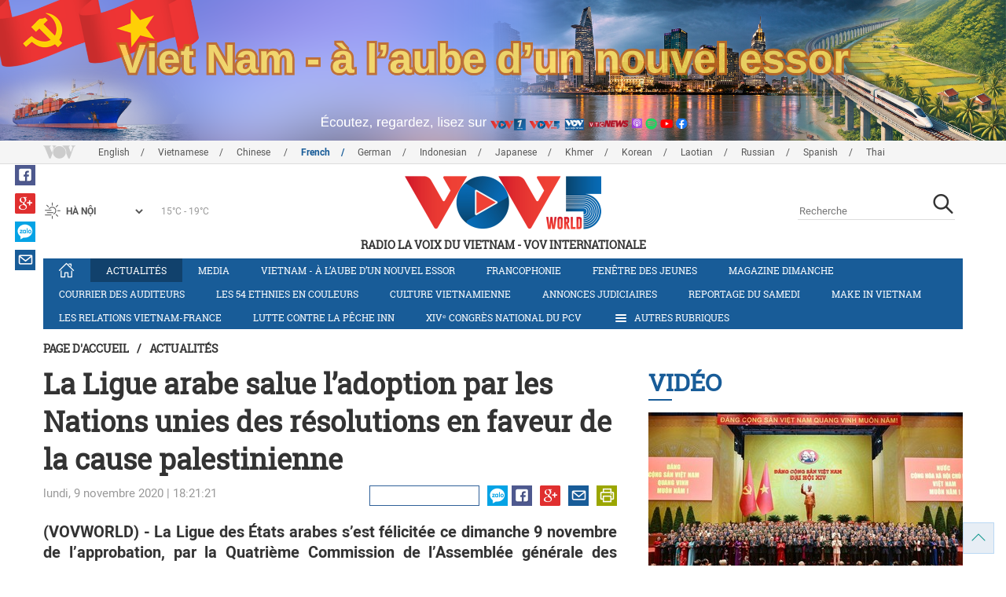

--- FILE ---
content_type: text/html; charset=utf-8
request_url: https://m.vovworld.vn/fr-CH/actualites/la-ligue-arabe-salue-ladoption-par-les-nations-unies-des-resolutions-en-faveur-de-la-cause-palestinienne-920320.vov
body_size: 10842
content:

<!DOCTYPE html>
<html lang="vi">
<head><title>
	La Ligue arabe salue l’adoption par les Nations unies des résolutions en faveur de la cause palestinienne
</title><meta http-equiv="content-type" content="text/html; charset=utf-8" /><meta id="ctl00_description" name="description" content="(VOVWORLD) - La Ligue des États arabes s’est félicitée ce dimanche 9 novembre de l’approbation, par la Quatrième Commission de l’Assemblée générale des Nations unies, à une large majorité, de six résolutions relatives à la cause palestinienne, liées aux actions de l’Office de secours et de travaux des Nations Unies pour les réfugiés de Palestine dans le Proche-Orient (UNRWA) et aux colonies dans le Territoire palestinien occupés." /><meta id="ctl00_keywords" name="keywords" content="VOV, VOVworld, Ligue, arabe, adoption, Nations, unies, résolutions, cause, palestinienne, colonie" /><meta name="viewport" content="width=device-width,initial-scale=1.0, maximum-scale=1.0, user-scalable=no" /><meta name="apple-mobile-web-app-capable" content="yes" /><meta name="robots" content="index,follow" />
<script type="text/javascript" src="https://static.vovworld.vn/mobile/App_Themes/Jscripts/desktopswitcher.js"></script>
<link rel="icon" type="image/png" href="//static.vovworld.vn/favicon.ico" />
<link rel="apple-touch-icon" href="//static.vovworld.vn/apple-icon.png" />
<link rel="shortcut icon" href="//static.vovworld.vn/favicon.ico" type="image/x-icon" />
<link rel="stylesheet" href="https://static.vovworld.vn/mobile/App_Themes/Styles/css/news.min.css?v20201005.1">
<link rel="stylesheet" href="https://static.vovworld.vn/mobile/App_Themes/Styles/css/ext.css?v20180329">
<link rel='stylesheet' href="https://static.vovworld.vn/mobile/App_Themes/Styles/ZPlayer/zplayer.min.css" />

<script type="text/javascript">var currentServerDate = '01.02.2026 05:47:10';</script>
<script type="text/javascript">var root_url = "https://vovworld.vn/";</script>
<script type="text/javascript"> var host = 'https://vovworld.vn';</script>
<script type="text/javascript"> var loghost = 'https://vovworld.vn';</script>
<script type="text/javascript" src="https://static.vovworld.vn/mobile/App_Themes/Jscripts/vendor/jquery.min.js"></script>
<script type="text/javascript" src="https://static.vovworld.vn/mobile/App_Themes/Jscripts/log.js?v3"></script>
<script type='text/javascript' src='https://static.vovworld.vn/mobile/App_Themes/Jscripts/ui.js?v=1.12'></script>
<script type='text/javascript' src='https://static.vovworld.vn/mobile/App_Themes/Jscripts/ui2.js?v=1.13'></script>
<script type="text/javascript" src="https://static.vovworld.vn/mobile/App_Themes/Styles/ZPlayer/zplayer.min.js"></script>
<script src="https://static.vovworld.vn/mobile/App_Themes/Jscripts/news.min.js?v1"></script>
<script>
(function (i, s, o, g, r, a, m) {
i['GoogleAnalyticsObject'] = r; i[r] = i[r] || function () {
(i[r].q = i[r].q || []).push(arguments)
}, i[r].l = 1 * new Date(); a = s.createElement(o),
m = s.getElementsByTagName(o)[0]; a.async = 1; a.src = g; m.parentNode.insertBefore(a, m)
})(window, document, 'script', 'https://www.google-analytics.com/analytics.js', 'ga');
ga('create', 'UA-19805285-3', 'auto');
ga('create', 'UA-97237969-1', 'auto', 'clientTracker');
ga('send', 'pageview');
ga('clientTracker.send', 'pageview');
</script>
<!-- Global site tag (gtag.js) - Google Analytics -->
<script async src="https://www.googletagmanager.com/gtag/js?id=G-4H4V4C26SD"></script>
<script>
window.dataLayer = window.dataLayer || [];
function gtag() { dataLayer.push(arguments); }
gtag('js', new Date());
gtag('config', 'G-4H4V4C26SD');
</script>
<style type="text/css">
#site-header .logo img {width: 92px;height: 25px;}
#site-footer .copyright a, #site-footer .copyright span {color: #185c98;}
.adsitem * {max-width: 100%;}.simplebanner {margin-bottom: 10px;}
</style>

<meta property="og:type" content="article" />
<meta property="og:url" content="https://vovworld.vn/fr-CH/content/ODA1MDUx.vov" />
<meta property="og:site_name" content="RADIO LA VOIX DU VIETNAM" />
<meta property="og:image" content="https://image.vovworld.vn/w500/Uploaded/vovworld/jaiwae/2020_11_09/9-alhoannghenhlhqthongquacacnghiquyet_TSBL.jpg" />
<meta property="og:title" content="La Ligue arabe salue l’adoption par les Nations unies des r&#233;solutions en faveur de la cause palestinienne" />
<meta property="og:description" content="(VOVWORLD) - La Ligue des &#201;tats arabes s’est f&#233;licit&#233;e ce dimanche 9 novembre de l’approbation, par la Quatri&#232;me Commission de l’Assembl&#233;e g&#233;n&#233;rale des Nations unies, &#224; une large majorit&#233;, de six r&#233;solutions relatives &#224; la cause palestinienne, li&#233;es aux actions de l’Office de secours et de travaux des Nations Unies pour les r&#233;fugi&#233;s de Palestine dans le Proche-Orient (UNRWA) et aux colonies dans le Territoire palestinien occup&#233;s." />
<meta property="article:published_time" content="2020-11-09T18:21:21T+07:00" />
<meta property="article:section" content="Actualités" />
<link rel="canonical" href="https://vovworld.vn/fr-CH/actualites/la-ligue-arabe-salue-ladoption-par-les-nations-unies-des-resolutions-en-faveur-de-la-cause-palestinienne-920320.vov" />
<meta content="VOV, VOVworld, Ligue, arabe, adoption, Nations, unies, résolutions, cause, palestinienne, colonie" name="news_keywords" />
<meta itemprop="datePublished" content="2020-11-09T18:21:21T+07:00" class="cms-date" />
<script type="text/javascript" src="https://static.vovworld.vn/mobile/App_Themes/Jscripts/jwplayer.js"></script>
<script type="text/javascript" src="https://static.vovworld.vn/mobile/App_Themes/Jscripts/story.js?v=1.5"></script>
<style type="text/css">
.article-content .content table {width: 100%;}
.zalo-share-button {display: inline-block;float: left;margin-left: 5px;cursor: pointer;border-radius: 3px;height: 20px;background: #008fe5;color: #fff;padding: 0px 5px;}
.zalo-share-button:hover {background: #0c7abf;}
.zalo-share-button svg {margin-top: 2px;height: 16px;}
.zshare-label {display: inline-block;font-weight: normal;font-family: arial;font-size: 11px;line-height: 20px;height: 20px;vertical-align: top;color: white;}
.article-content .notebox {border: 1px solid #D4D2D2;background: #00cab7;margin-bottom: 10px;min-height: 80px;padding: 30px;color: #fff;}
.audiobox video {height: 50px!important; margin-top: 5px;}.audiobox div {margin-bottom: 0px!important;}
article.inline-story {border: 1px solid #ddd;padding: 10px;padding-top: 5px;margin-bottom: 20px;border-radius: 3px;background-color: #185c98;margin: 0 auto 20px;}.inline-story figure.story__thumb {float: left;clear: left;margin: 5px 15px 3px 0;background-color: #eee;width: 150px;height: 90px;}.article-content .inline-story h2.story__heading {margin-bottom: 8px; font-size: 18px; font-size: 1.8rem;line-height: 24px;line-height: 2.4rem;font-weight: 700;font-family: robotoSlab,Georgia,"Times New Roman",Times,serif;}.article-content .inline-story .story__heading a {color: #fff;}.article-content .inline-story .story__summary {margin-bottom: 0;color: #fff;font-family: roboto,"Helvetica Neue",Helvetica,Arial,sans-serif;font-size: 15px;font-size: 1.5rem;}
body.ja-JP .cms-body span.desc, body.lo-LA .cms-body span.desc { text-align: center; display: block; margin-top: 5px;}
</style>
</head>
<body class="fr-CH">
<form method="post" action="/fr-CH/actualites/la-ligue-arabe-salue-ladoption-par-les-nations-unies-des-resolutions-en-faveur-de-la-cause-palestinienne-920320.vov" id="aspnetForm">
<div class="aspNetHidden">
<input type="hidden" name="__VIEWSTATE" id="__VIEWSTATE" value="/wEPDwUKMTU2ODYyNzAyOQ8WAh4TVmFsaWRhdGVSZXF1ZXN0TW9kZQIBZGQt3fnBZOPq1Lp0UYoWdx60RIdnuefvJHg3nJkbB4CYqQ==" />
</div>

<div class="aspNetHidden">

	<input type="hidden" name="__VIEWSTATEGENERATOR" id="__VIEWSTATEGENERATOR" value="B37EEB7D" />
</div>
<div id="fb-root"></div>
<script>
(function (d, s, id) {
var js, fjs = d.getElementsByTagName(s)[0];
if (d.getElementById(id)) return;
js = d.createElement(s); js.id = id;
js.src = "//connect.facebook.net/en_US/sdk.js#xfbml=1&version=v2.6";
fjs.parentNode.insertBefore(js, fjs);
}(document, 'script', 'facebook-jssdk'));
</script>

<!-- site header -->
<div id="site-header" data-spy="affix" data-offset-top="50">
<span class="header-icon choose-section">
<i class="fa fa-bars"></i>
<span>Rubriques</span>
</span>

<span class="header-icon choose-language">
<i class="fa fa-language"></i><span>Français</span>
</span>

<h1 class="logo">
<a href="/fr-CH.vov">
<img src="//static.vovworld.vn/mobile/app_themes/images/logo_2020_mobile-min.png" alt=""/>
</a>
</h1>

<ul class="open-menu">
<div class="search-box">
<input type="text" class="form-control txt_search txtsearch" data-lang="fr-CH" placeholder="Recherche">
<button class="btn btn-default btn_search" type="button"><span class="fa fa-search"></span></button>
</div>

<li class='parent active'>
<h3 class="cate">
<span class="fa fa-angle-double-right collapsed" data-toggle="collapse" href="#collapseExample0" aria-expanded="true" aria-controls="collapseExample0"></span>
<a href='/fr-CH/actualites/379.vov' title="Actualités" rel="379">Actualités</a>
</h3>
<div class="sub-cate-listing collapse" id="collapseExample0" aria-expanded="true">

</div>
</li>

<li class='parent '>
<h3 class="cate">
<span class="fa fa-angle-double-right collapsed" data-toggle="collapse" href="#collapseExample1" aria-expanded="true" aria-controls="collapseExample1"></span>
<a href='/fr-CH/francophonie/291.vov' title="Francophonie" rel="291">Francophonie</a>
</h3>
<div class="sub-cate-listing collapse" id="collapseExample1" aria-expanded="true">

</div>
</li>

<li class='parent '>
<h3 class="cate">
<span class="fa fa-angle-double-right collapsed" data-toggle="collapse" href="#collapseExample2" aria-expanded="true" aria-controls="collapseExample2"></span>
<a href='/fr-CH/fenetre-des-jeunes/373.vov' title="Fenêtre des jeunes" rel="373">Fenêtre des jeunes</a>
</h3>
<div class="sub-cate-listing collapse" id="collapseExample2" aria-expanded="true">

</div>
</li>

<li class='parent '>
<h3 class="cate">
<span class="fa fa-angle-double-right collapsed" data-toggle="collapse" href="#collapseExample3" aria-expanded="true" aria-controls="collapseExample3"></span>
<a href='/fr-CH/courrier-des-auditeurs/382.vov' title="Courrier des auditeurs" rel="382">Courrier des auditeurs</a>
</h3>
<div class="sub-cate-listing collapse" id="collapseExample3" aria-expanded="true">

</div>
</li>

<li class='parent '>
<h3 class="cate">
<span class="fa fa-angle-double-right collapsed" data-toggle="collapse" href="#collapseExample4" aria-expanded="true" aria-controls="collapseExample4"></span>
<a href='/fr-CH/vietnam-a-laube-dun-nouvel-essor/997.vov' title="Vietnam - à l’aube d’un nouvel essor" rel="997">Vietnam - à l’aube d’un nouvel essor</a>
</h3>
<div class="sub-cate-listing collapse" id="collapseExample4" aria-expanded="true">

</div>
</li>

<li class='parent '>
<h3 class="cate">
<span class="fa fa-angle-double-right collapsed" data-toggle="collapse" href="#collapseExample5" aria-expanded="true" aria-controls="collapseExample5"></span>
<a href='/fr-CH/les-54-ethnies-en-couleurs/646.vov' title="Les 54 ethnies en couleurs " rel="646">Les 54 ethnies en couleurs </a>
</h3>
<div class="sub-cate-listing collapse" id="collapseExample5" aria-expanded="true">

</div>
</li>

<li class='parent '>
<h3 class="cate">
<span class="fa fa-angle-double-right collapsed" data-toggle="collapse" href="#collapseExample6" aria-expanded="true" aria-controls="collapseExample6"></span>
<a href='/fr-CH/application-des-resolutions-du-parti/1044.vov' title="Application des résolutions du Parti" rel="1044">Application des résolutions du Parti</a>
</h3>
<div class="sub-cate-listing collapse" id="collapseExample6" aria-expanded="true">

</div>
</li>

<li class='parent '>
<h3 class="cate">
<span class="fa fa-angle-double-right collapsed" data-toggle="collapse" href="#collapseExample7" aria-expanded="true" aria-controls="collapseExample7"></span>
<a href='/fr-CH/decouverte-du-vietnam/645.vov' title="Découverte du Vietnam" rel="645">Découverte du Vietnam</a>
</h3>
<div class="sub-cate-listing collapse" id="collapseExample7" aria-expanded="true">

</div>
</li>

<li class='parent '>
<h3 class="cate">
<span class="fa fa-angle-double-right collapsed" data-toggle="collapse" href="#collapseExample8" aria-expanded="true" aria-controls="collapseExample8"></span>
<a href='/fr-CH/culture-vietnamienne/285.vov' title="Culture vietnamienne" rel="285">Culture vietnamienne</a>
</h3>
<div class="sub-cate-listing collapse" id="collapseExample8" aria-expanded="true">

</div>
</li>

<li class='parent '>
<h3 class="cate">
<span class="fa fa-angle-double-right collapsed" data-toggle="collapse" href="#collapseExample9" aria-expanded="true" aria-controls="collapseExample9"></span>
<a href='/fr-CH/chronique-du-jour/381.vov' title="Chronique du jour" rel="381">Chronique du jour</a>
</h3>
<div class="sub-cate-listing collapse" id="collapseExample9" aria-expanded="true">

</div>
</li>

<li class='parent '>
<h3 class="cate">
<span class="fa fa-angle-double-right collapsed" data-toggle="collapse" href="#collapseExample10" aria-expanded="true" aria-controls="collapseExample10"></span>
<a href='/fr-CH/les-relations-vietnam-france/952.vov' title="Les relations Vietnam-France" rel="952">Les relations Vietnam-France</a>
</h3>
<div class="sub-cate-listing collapse" id="collapseExample10" aria-expanded="true">

</div>
</li>

<li class='parent '>
<h3 class="cate">
<span class="fa fa-angle-double-right collapsed" data-toggle="collapse" href="#collapseExample11" aria-expanded="true" aria-controls="collapseExample11"></span>
<a href='/fr-CH/lutte-contre-la-peche-inn/1172.vov' title="Lutte contre la pêche INN" rel="1172">Lutte contre la pêche INN</a>
</h3>
<div class="sub-cate-listing collapse" id="collapseExample11" aria-expanded="true">

</div>
</li>

<li class='parent '>
<h3 class="cate">
<span class="fa fa-angle-double-right collapsed" data-toggle="collapse" href="#collapseExample12" aria-expanded="true" aria-controls="collapseExample12"></span>
<a href='/fr-CH/economie/455.vov' title="Economie" rel="455">Economie</a>
</h3>
<div class="sub-cate-listing collapse" id="collapseExample12" aria-expanded="true">

</div>
</li>

<li class='parent '>
<h3 class="cate">
<span class="fa fa-angle-double-right collapsed" data-toggle="collapse" href="#collapseExample13" aria-expanded="true" aria-controls="collapseExample13"></span>
<a href='/fr-CH/figure-vietnamienne/289.vov' title="Figure vietnamienne" rel="289">Figure vietnamienne</a>
</h3>
<div class="sub-cate-listing collapse" id="collapseExample13" aria-expanded="true">

</div>
</li>

<li class='parent '>
<h3 class="cate">
<span class="fa fa-angle-double-right collapsed" data-toggle="collapse" href="#collapseExample14" aria-expanded="true" aria-controls="collapseExample14"></span>
<a href='/fr-CH/magazine-dimanche/378.vov' title="Magazine dimanche" rel="378">Magazine dimanche</a>
</h3>
<div class="sub-cate-listing collapse" id="collapseExample14" aria-expanded="true">

</div>
</li>

<li class='parent '>
<h3 class="cate">
<span class="fa fa-angle-double-right collapsed" data-toggle="collapse" href="#collapseExample15" aria-expanded="true" aria-controls="collapseExample15"></span>
<a href='/fr-CH/la-vie-dans-nos-campagnes/853.vov' title="La vie dans nos campagnes" rel="853">La vie dans nos campagnes</a>
</h3>
<div class="sub-cate-listing collapse" id="collapseExample15" aria-expanded="true">

</div>
</li>

<li class='parent '>
<h3 class="cate">
<span class="fa fa-angle-double-right collapsed" data-toggle="collapse" href="#collapseExample16" aria-expanded="true" aria-controls="collapseExample16"></span>
<a href='/fr-CH/annonces-judiciaires/990.vov' title="Annonces judiciaires" rel="990">Annonces judiciaires</a>
</h3>
<div class="sub-cate-listing collapse" id="collapseExample16" aria-expanded="true">

</div>
</li>

<li class='parent '>
<h3 class="cate">
<span class="fa fa-angle-double-right collapsed" data-toggle="collapse" href="#collapseExample17" aria-expanded="true" aria-controls="collapseExample17"></span>
<a href='/fr-CH/reportage-du-samedi/288.vov' title="Reportage du samedi" rel="288">Reportage du samedi</a>
</h3>
<div class="sub-cate-listing collapse" id="collapseExample17" aria-expanded="true">

</div>
</li>

<li class='parent '>
<h3 class="cate">
<span class="fa fa-angle-double-right collapsed" data-toggle="collapse" href="#collapseExample18" aria-expanded="true" aria-controls="collapseExample18"></span>
<a href='/fr-CH/xivᵉ-congres-national-du-pcv/1188.vov' title="XIVᵉ Congrès national du PCV" rel="1188">XIVᵉ Congrès national du PCV</a>
</h3>
<div class="sub-cate-listing collapse" id="collapseExample18" aria-expanded="true">

</div>
</li>

<li class='parent '>
<h3 class="cate">
<span class="fa fa-angle-double-right collapsed" data-toggle="collapse" href="#collapseExample19" aria-expanded="true" aria-controls="collapseExample19"></span>
<a href='/fr-CH/de-bonnes-personnes-de-belles-actions/835.vov' title="De bonnes personnes, de belles actions" rel="835">De bonnes personnes, de belles actions</a>
</h3>
<div class="sub-cate-listing collapse" id="collapseExample19" aria-expanded="true">

</div>
</li>

<li class='parent '>
<h3 class="cate">
<span class="fa fa-angle-double-right collapsed" data-toggle="collapse" href="#collapseExample20" aria-expanded="true" aria-controls="collapseExample20"></span>
<a href='/fr-CH/concours-que-savez-vous-du-vietnam/746.vov' title="Concours «QUE SAVEZ-VOUS DU VIETNAM?»" rel="746">Concours «QUE SAVEZ-VOUS DU VIETNAM?»</a>
</h3>
<div class="sub-cate-listing collapse" id="collapseExample20" aria-expanded="true">

</div>
</li>

<li class='parent '>
<h3 class="cate">
<span class="fa fa-angle-double-right collapsed" data-toggle="collapse" href="#collapseExample21" aria-expanded="true" aria-controls="collapseExample21"></span>
<a href='/fr-CH/rythme-de-la-vie-urbaine/1153.vov' title="Rythme de la vie urbaine" rel="1153">Rythme de la vie urbaine</a>
</h3>
<div class="sub-cate-listing collapse" id="collapseExample21" aria-expanded="true">

</div>
</li>

<li class='parent '>
<h3 class="cate">
<span class="fa fa-angle-double-right collapsed" data-toggle="collapse" href="#collapseExample22" aria-expanded="true" aria-controls="collapseExample22"></span>
<a href='/fr-CH/make-in-vietnam/1089.vov' title="Make in Vietnam" rel="1089">Make in Vietnam</a>
</h3>
<div class="sub-cate-listing collapse" id="collapseExample22" aria-expanded="true">

</div>
</li>

</ul>


<ul class="language-box">

<li>
<h3 class="cate">

<a href="/en-US.vov" >English</a>

</h3>
</li>

<li>
<h3 class="cate">

<a href="/vi-VN.vov" >Vietnamese</a>

</h3>
</li>

<li>
<h3 class="cate">

<a href="/zh-CN.vov" >Chinese </a>

</h3>
</li>

<li>
<h3 class="cate">

<a href="/fr-CH.vov"  class="is-active">French</a>

</h3>
</li>

<li>
<h3 class="cate">

<a href="/de-DE.vov" >German</a>

</h3>
</li>

<li>
<h3 class="cate">

<a href="/id-ID.vov" >Indonesian</a>

</h3>
</li>

<li>
<h3 class="cate">

<a href="/ja-JP.vov" >Japanese</a>

</h3>
</li>

<li>
<h3 class="cate">

<a href="/km-KH.vov" >Khmer</a>

</h3>
</li>

<li>
<h3 class="cate">

<a href="/ko-KR.vov" >Korean</a>

</h3>
</li>

<li>
<h3 class="cate">

<a href="/lo-LA.vov" >Laotian</a>

</h3>
</li>

<li>
<h3 class="cate">

<a href="/ru-RU.vov" >Russian</a>

</h3>
</li>

<li>
<h3 class="cate">

<a href="/es-ES.vov" >Spanish</a>

</h3>
</li>

<li>
<h3 class="cate">

<a href="/th-TH.vov" >Thai</a>

</h3>
</li>

</ul>
<!-- language -->

</div>

<!-- end site header -->
<!-- site content -->

<!-- site content -->
<div id="site-content">
<!-- breadcrumb -->

<div class="breadcrumb">
<a itemprop="title" href="/fr-CH.vov">Page d'accueil</a>

<a class="current" href="/fr-CH/actualites/379.vov" title="Actualités" itemprop="url">
Actualités
</a>

</div>

<!-- article content -->
<section class="main-article clearfix">
<header class="article-hdr">
<h1 class="article-title cms-title">La Ligue arabe salue l’adoption par les Nations unies des résolutions en faveur de la cause palestinienne</h1>
<div class="meta clearfix">
<div class="meta-info">
<time>lundi, 9 novembre 2020 | 18:21:21</time>
</div>
<div class="meta-share">
<div class="fb-like" data-href="https://vovworld.vn/fr-CH/content/ODA1MDUx.vov" data-layout="button_count" data-action="like" data-size="small" data-show-faces="false" data-share="true"></div>
<div class="fb-send" data-href="https://vovworld.vn/fr-CH/content/ODA1MDUx.vov"></div>
<div class="zalo-share-button" data-href="https://vovworld.vn/fr-CH/content/ODA1MDUx.vov" data-oaid="2675916671653560501" data-layout="icon" data-customize="true">
<svg version="1.1" xmlns="http://www.w3.org/2000/svg" xmlns:xlink="http://www.w3.org/1999/xlink" x="0px" y="0px" viewBox="0 0 150.3 149.9" enable-background="new 0 0 150.3 149.9" xml:space="preserve">
<g id="Layer_1">
</g>
<g id="Layer_2">
<g>
<path fill="#FFFFFF" d="M128,70.3c-2.4,0-4.3,1-5.6,3c-1.2,1.8-1.8,3.9-1.8,6.4c0,2.6,0.6,4.8,1.7,6.5c1.3,2,3.2,3.1,5.7,3.1
c2.4,0,4.3-1,5.7-3.1c1.2-1.8,1.7-3.9,1.7-6.5c0-2.5-0.6-4.6-1.8-6.4C132.2,71.3,130.4,70.3,128,70.3z" />
<path fill="#FFFFFF" d="M65.3,70.7c-2.3,0-4.2,0.9-5.5,2.8c-1.2,1.7-1.8,3.7-1.8,6.2c0,2.5,0.6,4.6,1.7,6.3
c1.3,1.9,3.2,2.9,5.6,2.9c2.3,0,4.2-1,5.5-3c1.1-1.7,1.7-3.8,1.7-6.2c0-2.4-0.6-4.4-1.8-6.1C69.4,71.7,67.6,70.7,65.3,70.7z" />
<path fill="#FFFFFF" d="M75.1,0C33.6,0,0,32.3,0,72.2c0,20.9,9.3,39.8,24.1,52.9l-1.3,24.8l22.1-11.7c9.3,3.9,19.5,6.1,30.3,6.1
c41.5,0,75.1-32.3,75.1-72.2C150.3,32.3,116.6,0,75.1,0z M37.7,98.8H14.5c-5.4,0-8.1-1.9-8.1-5.8c0-1.8,1.1-4.2,3.2-7l20.7-27.4
H15.4c-5.5,0-8.2-1.7-8.2-5.2c0-3.5,2.7-5.3,8.2-5.3H35c6.6,0,9.9,1.9,9.9,5.6c0,1.7-1.1,4-3.4,7.1L21.3,88.1h16.3
c5.5,0,8.2,1.8,8.2,5.3C45.9,97,43.2,98.8,37.7,98.8z M83.8,91.1c0,5.5-1.8,8.2-5.5,8.2c-2.4,0-4.2-1.3-5.4-3.9
c-2.3,2.9-5.5,4.3-9.4,4.3c-5.2,0-9.4-2.1-12.6-6.2c-3-3.8-4.5-8.4-4.5-13.6c0-5.3,1.6-9.9,4.7-13.7c3.3-4.1,7.6-6.2,12.8-6.2
c3.8,0,6.8,1.3,9,4c1.3-2.4,3.1-3.6,5.4-3.6c3.7,0,5.5,2.7,5.5,8.1V91.1z M103.1,91.1c0,5.5-1.8,8.2-5.5,8.2
c-3.8,0-5.6-2.7-5.6-8.2V52.6c0-5.5,1.9-8.2,5.6-8.2c3.7,0,5.5,2.7,5.5,8.2V91.1z M128,99.9c-5.7,0-10.3-1.9-13.9-5.8
c-3.5-3.8-5.2-8.5-5.2-14.3c0-5.7,1.7-10.5,5.2-14.2c3.6-3.9,8.2-5.8,13.9-5.8c5.7,0,10.3,1.9,13.9,5.8c3.4,3.8,5.1,8.5,5.1,14.3
c0,5.8-1.7,10.5-5.1,14.3C138.3,98,133.7,99.9,128,99.9z" />
</g>
</g>
<g id="Layer_3">
</g>
</svg>
<span class="zshare-label" style="">Chia sẻ</span>
</div>
</div>
</div>
<div class="summary cms-desc">
<div style="text-align: justify;">(VOVWORLD) -&nbsp;La Ligue des États arabes s’est félicitée ce dimanche 9 novembre de l’approbation, par la Quatrième Commission de l’Assemblée générale des Nations unies, à une large majorité, de six résolutions relatives à la cause palestinienne, liées aux actions de l’Office de secours et de travaux des Nations Unies pour les réfugiés de Palestine dans le Proche-Orient (UNRWA) et aux colonies dans le Territoire palestinien occupés.</div>
</div>
<!-- most view zone -->

<section class="zone related-listing">
<header>
<h2 class="zone-title">
<a href="javascript:void(0);">Sur le même sujet</a>
</h2>
</header>
<div class="zone-content">

<article class="story">
<header>
<h2 class="title">
<a href="/fr-CH/actualites/le-vietnam-soutient-une-solution-integrale-pour-le-dossier-palestinien-916059.vov" title="  Le  Vietnam soutient une solution intégrale pour le dossier palestinien">  Le  Vietnam soutient une solution intégrale pour le dossier palestinien</a>
</h2>
</header>
</article>

<article class="story">
<header>
<h2 class="title">
<a href="/fr-CH/actualites/palestine-mahmoud-abbas-reclame-a-lonu-une-conference-internationale-905861.vov" title="Palestine : Mahmoud Abbas réclame à l’ONU une conférence internationale  ">Palestine : Mahmoud Abbas réclame à l’ONU une conférence internationale  </a>
</h2>
</header>
</article>

<article class="story">
<header>
<h2 class="title">
<a href="/fr-CH/actualites/la-palestine-abandonne-la-presidence-tournante-de-la-ligue-arabe-904859.vov" title="La Palestine abandonne la présidence tournante de la Ligue arabe">La Palestine abandonne la présidence tournante de la Ligue arabe</a>
</h2>
</header>
</article>

</div>
</section>

<!-- mid ads -->
</header>
<article class="article-content">
<!-- main content -->
<div class="content">
<div class="article__body cms-body">
<table class="body-image wide-image">
    <tbody>
        <tr>
            <td><img src="https://image.vovworld.vn/w500/uploaded/vovworld/jaiwae/2020_11_09/9-alhoannghenhlhqthongquacacnghiquyet_tsbl.jpg" alt="La Ligue arabe salue l’adoption par les Nations unies des résolutions en faveur de la cause palestinienne - ảnh 1" class="cms-photo" width="100%" data-photo-original-src="https://static.vovworld.vn/uploaded/ducquy/2020_11_09/9-alhoannghenhlhqthongquacacnghiquyet_tsbl.jpg"><span class="desc"><em>&nbsp;La colonie israléienne de Givat Zeev, située près de Ramallah, le 19 novembre 2019. Photo: AFP / AHMAD GHARABLI</em></span></td>
        </tr>
    </tbody>
</table>
<p style="text-align: justify;">Saïd Abou Ali, secrétaire général adjoint pour la Palestine et les territoires arabes occupés, auprès de la Ligue arabe a déclaré que cette adoption reflète l'engagement de la communauté internationale envers la cause et les droits légitimes du peuple palestinien, dont les plus importants sont l’autodétermination et le droit des réfugiés palestiniens de retourner dans leur patrie.</p>
<p style="text-align: justify;">Selon lui, il s’agit aussi de l’arrêt immédiat et complet de toutes les activités de peuplement israéliennes dans l’ensemble du Territoire palestinien occupé et la ville d’Al-Qods, pour sauvegarder la solution des deux États sur la base des frontières d’avant 1967.</p>
</div>
<div class="article-tag clearfix">
<h3><span class="fa fa-tags"></span>Từ khóa: </h3>
<div>
<a href="/fr-CH/tags/vov.vov" title="VOV">VOV</a><a href="/fr-CH/tags/vovworld.vov" title=" VOVworld"> VOVworld</a><a href="/fr-CH/tags/ligue.vov" title=" Ligue"> Ligue</a><a href="/fr-CH/tags/arabe.vov" title=" arabe"> arabe</a><a href="/fr-CH/tags/adoption.vov" title=" adoption"> adoption</a><a href="/fr-CH/tags/nations.vov" title=" Nations"> Nations</a><a href="/fr-CH/tags/unies.vov" title=" unies"> unies</a><a href="/fr-CH/tags/résolutions.vov" title=" résolutions"> résolutions</a><a href="/fr-CH/tags/cause.vov" title=" cause"> cause</a><a href="/fr-CH/tags/palestinienne.vov" title=" palestinienne"> palestinienne</a><a href="/fr-CH/tags/colonie.vov" title=" colonie"> colonie</a>
</div>
</div>
</div>
<!-- end article main content -->

<section class="article-comments hzol-left">
<header>
<h3 class="comments-hdr">
<span class="fa fa-pencil-square-o"></span>Commentaires
</h3>
</header>
<div class="box-input clearfix" id="commentbox">
<div class="input-group">
<input type="text" id="txtName" placeholder="Votre Nom" class="name form-control" />
<input class="email form-control" type="email" placeholder="Votre courrier" id="txtMail">
<textarea class="form-control" placeholder="Votre commentaire" id="txtContent" rows="5"></textarea>
</div>
<div class="action">

<div class="pull-right">
<button class="btn btn-primary" id="btnComment" content="805051" parent="0" data-lang="fr-CH">Valider</button>
</div>
</div>
</div>
<div class="box-user-comm">
<div id="commentlist" class="commentlist">

</div>
<div class="loadingcomment">
<img src="https://static.vovworld.vn/mobile/App_Themes/Styles/img/loading.gif" />
</div>
<div id="pagging" class="commentpaging1" style="display:none;">
<p class="view-more text-center">
<a href="javascript:void(0);" rel="2" onclick="loadcomment()" id="viewmorecomment" class="text-muted">Xem thêm</a>
</p>
</div>
</div>
</section>
<script type="text/javascript">
var commentCount=0;
function loadcomment() {
var currentPage=$('#viewmorecomment').attr('rel');
$(".loadingcomment").show();
jQuery.ajax({ url: '/ajax/comment.aspx', type: 'POST', data: { cid: 805051, page: currentPage }, success: function(data) {
console.log(data);
$('#commentlist').append(data);
$('#viewmorecomment').attr('rel', parseInt(currentPage) + 1);
var countshow = parseInt(currentPage) * 5;
if(countshow >= commentCount){
$('#pagging').css('display','none');
}
$('html, body').animate({
//scrollTop: $("#commentlist").offset().top
}, 1000);
$(".loadingcomment").hide();
}});
}
</script>

</article>
</section>
<!-- grid zone -->

<div class="zone grid-zone">
<header>
<h3 class="zone-title">
<a href="javascript:void(0);">Autres</a>
</h3>
</header>
<div class="zone-content">


<div class="row">

<article class="story col-xs-6">
<figure class="thumb">
<a href="/fr-CH/actualites/le-secretaire-general-to-lam-attendu-au-cambodge-1464099.vov" title="Le secrétaire général Tô Lâm attendu au Cambodge">
<img class="img-responsive" src="https://image.vovworld.vn/325x203/Uploaded/vovworld/aopsvhu/2026_01_31/24-tongbithu_QQTJ.jpg" alt="Le secrétaire général Tô Lâm attendu au Cambodge" title="Le secrétaire général Tô Lâm attendu au Cambodge" />
</a>
</figure>
<header>
<h2 class="title">
<a href="/fr-CH/actualites/le-secretaire-general-to-lam-attendu-au-cambodge-1464099.vov" title="Le secrétaire général Tô Lâm attendu au Cambodge" class="fontRobotoB f16 mar_top10 mar_bottom5">Le secrétaire général Tô Lâm attendu au Cambodge</a>
</h2>
</header>
</article>



<article class="story col-xs-6">
<figure class="thumb">
<a href="/fr-CH/actualites/tran-thanh-man-en-mission-electorale-dans-la-province-de-dong-thap-1464031.vov" title="Trân Thanh Mân en mission électorale dans la province de Dông Thap">
<img class="img-responsive" src="https://image.vovworld.vn/c325x203/Uploaded/vovworld/rotntz/2026_01_31/vov5_18-chutichquochoi_anh2_GNSW.jpg" alt="Trân Thanh Mân en mission électorale dans la province de Dông Thap" title="Trân Thanh Mân en mission électorale dans la province de Dông Thap" />
</a>
</figure>
<header>
<h2 class="title">
<a href="/fr-CH/actualites/tran-thanh-man-en-mission-electorale-dans-la-province-de-dong-thap-1464031.vov" title="Trân Thanh Mân en mission électorale dans la province de Dông Thap" class="fontRobotoB f16 mar_top10 mar_bottom5">Trân Thanh Mân en mission électorale dans la province de Dông Thap</a>
</h2>
</header>
</article>
</div>


<div class="row">

<article class="story col-xs-6">
<figure class="thumb">
<a href="/fr-CH/actualites/to-lam-leducation-et-la-formation-sont-une-politique-nationale-prioritaire-1464028.vov" title="Tô Lâm: l’éducation et la formation sont une politique nationale prioritaire">
<img class="img-responsive" src="https://image.vovworld.vn/c325x203/Uploaded/vovworld/rotntz/2026_01_31/vov5_17-tongbithutolam_anh1_OFYO.jpg" alt="Tô Lâm: l’éducation et la formation sont une politique nationale prioritaire" title="Tô Lâm: l’éducation et la formation sont une politique nationale prioritaire" />
</a>
</figure>
<header>
<h2 class="title">
<a href="/fr-CH/actualites/to-lam-leducation-et-la-formation-sont-une-politique-nationale-prioritaire-1464028.vov" title="Tô Lâm: l’éducation et la formation sont une politique nationale prioritaire" class="fontRobotoB f16 mar_top10 mar_bottom5">Tô Lâm: l’éducation et la formation sont une politique nationale prioritaire</a>
</h2>
</header>
</article>



<article class="story col-xs-6">
<figure class="thumb">
<a href="/fr-CH/actualites/un-programme-de-sante-pour-les-personnes-agees-1464024.vov" title="Un programme de santé pour les personnes âgées  ">
<img class="img-responsive" src="https://image.vovworld.vn/c325x203/Uploaded/vovworld/rotntz/2026_01_31/vov5_19-khoidong_anh2_VJEB.jpg" alt="Un programme de santé pour les personnes âgées  " title="Un programme de santé pour les personnes âgées  " />
</a>
</figure>
<header>
<h2 class="title">
<a href="/fr-CH/actualites/un-programme-de-sante-pour-les-personnes-agees-1464024.vov" title="Un programme de santé pour les personnes âgées  " class="fontRobotoB f16 mar_top10 mar_bottom5">Un programme de santé pour les personnes âgées  </a>
</h2>
</header>
</article>
</div>

</div>
</div>

</div>
<!-- end site content -->

<!-- end site content -->
<!-- site footer -->

<div id="site-footer">
<div class="author">
<p><strong>Permis Web:</strong><b><br>
<strong>2113/GP-BTTTT délivré le 06/12/2011</strong></b><br>
Chargée du contenu:</p>
<p>Directrice: Pho Câm Hoa</p>
<p>Directrices adjointes: Nguyên Thi Thu Hoa, Hoàng Thi Kim Thu,&nbsp;Bui Manh Hung</p>
<p>SERVICE FRANÇAIS - 45 RUE BA TRIEU - HANOI - VIETNAM<br>
Tel: (8424) 38 24 19 45&nbsp;<br>
Télécopie: (8424) 38 26 67 07<br>
Courriel:<a href="mailto:vovhanoi.france@gmail.com" target="_blank">&nbsp;vovhanoi.france@gmail.com</a>&nbsp;-&nbsp;<a href="mailto:vovworld@vov.vn">vovworld@vov.vn</a></p>
</div>
<div class="copyright">
<a href="/fr-CH/introvov.vov">VOV</a><span>-</span>
<a href="/fr-CH/introvov5.vov">VOV5 </a><span>-</span>
<a href="/fr-CH/introsection.vov">SECTION FRANÇAISE</a><span>-</span>
<a href="/fr-CH/contactus.vov">CONTACT</a>
</div>
</div>

<!-- JS Global Compulsory -->
<script src="https://static.vovworld.vn/mobile/App_Themes/Jscripts/custom.js?v20170622"></script>
<!-- Js Dev plugin -->
<!--[if lt IE 9]>
<script src="https://static.vovworld.vn/mobile/App_Themes/Jscripts/vendor/respond.js"></script>
<script src="https://static.vovworld.vn/mobile/App_Themes/Jscripts/vendor/html5shiv.js"></script>
<script src="https://static.vovworld.vn/mobile/App_Themes/Jscripts/vendor/placeholder-IE-fixes.js"></script>
<![endif]-->
<script type="text/javascript">logging('805051', '379', 1, 'fr-CH');</script>

<script src="https://sp.zalo.me/plugins/sdk.js"></script>

</form>
</body>
</html>


--- FILE ---
content_type: text/html; charset=utf-8
request_url: https://vovworld.vn/fr-CH/actualites/la-ligue-arabe-salue-ladoption-par-les-nations-unies-des-resolutions-en-faveur-de-la-cause-palestinienne-920320.vov
body_size: 15804
content:

<!DOCTYPE html>
<html xmlns="http://www.w3.org/1999/xhtml" xmlns:fb="http://www.facebook.com/2008/fbml" xmlns:og="http://ogp.me/ns#" itemscope="itemscope" itemtype="http://schema.org/WebPage" lang="en">
<head><title>
	La Ligue arabe salue l’adoption par les Nations unies des résolutions en faveur de la cause palestinienne
</title>
<!-- Meta -->
<meta http-equiv="content-type" content="text/html; charset=utf-8" /><meta name="robots" content="index,follow" /><meta id="ctl00_keywords" name="keywords" content="VOV, VOVworld, Ligue, arabe, adoption, Nations, unies, résolutions, cause, palestinienne, colonie" /><meta id="ctl00_description" name="description" content="(VOVWORLD) - La Ligue des États arabes s’est félicitée ce dimanche 9 novembre de l’approbation, par la Quatrième Commission de l’Assemblée générale des Nations unies, à une large majorité, de six résolutions relatives à la cause palestinienne, liées aux actions de l’Office de secours et de travaux des Nations Unies pour les réfugiés de Palestine dans le Proche-Orient (UNRWA) et aux colonies dans le Territoire palestinien occupés." /><meta http-equiv="X-UA-Compatible" content="IE=edge" /><link href="//static.vovworld.vn/favicon.ico" rel="shortcut icon" type="image/x-icon" /><meta name="viewport" content="width=device-width, initial-scale=1" />
<!-- Favicon -->
<!-- CSS Page -->

<script type="text/javascript" src="https://static.vovworld.vn/web/App_Themes/Jscripts/mobileswitcher.js"></script>
<link rel='stylesheet' href='https://static.vovworld.vn/web/App_Themes/Styles/css/news.min.css?v20220114' />

<link href="https://static.vovworld.vn/web/App_Themes/Jscripts/weather/css/widget_css.css?v20190423" rel="stylesheet" />
<link href="https://static.vovworld.vn/web/App_Themes/Jscripts/weather/css/weather-icons.min.css" rel="stylesheet" />
<link rel='stylesheet' href='https://static.vovworld.vn/web/App_Themes/Styles/css/ext.css?v20190423' />
<link rel='stylesheet' href="https://static.vovworld.vn/web/App_Themes/Styles/ZPlayer/zplayer.min.css" />
<style type="text/css">
.header .qc img {max-width: 100%;}
</style>

<!--[if lt IE 9]>
<script src="/Jscripts/modernizr.js"></script>
<script src="/Jscripts/respond.js"></script>
<![endif]-->
<script type="text/javascript">var currentServerDate = '01.02.2026 05:47:16';</script>
<script type="text/javascript">var root_url = "https://vovworld.vn/";</script>
<script type="text/javascript"> var host = 'https://vovworld.vn';</script>
<script type="text/javascript"> var loghost = 'https://vovworld.vn';</script>
<script type="text/javascript" src="https://static.vovworld.vn/web/App_Themes/Jscripts/vendor/jquery.min.js"></script>
<script type="text/javascript" src="https://static.vovworld.vn/web/App_Themes/Jscripts/jquery.popupWindow.js"></script>
<script type="text/javascript" src="https://static.vovworld.vn/web/App_Themes/Jscripts/ui2.js?v=20230414.1"></script>
<script type="text/javascript" src="https://static.vovworld.vn/web/App_Themes/Jscripts/swfobject.js"></script>
<script type="text/javascript" src="https://static.vovworld.vn/web/App_Themes/Jscripts/widget/widget.js?v=20230414"></script>
<script type="text/javascript" src="https://static.vovworld.vn/web/App_Themes/Styles/ZPlayer/zplayer.min.js"></script>
<script>
(function (i, s, o, g, r, a, m) {
i['GoogleAnalyticsObject'] = r; i[r] = i[r] || function () {
(i[r].q = i[r].q || []).push(arguments)
}, i[r].l = 1 * new Date(); a = s.createElement(o),
m = s.getElementsByTagName(o)[0]; a.async = 1; a.src = g; m.parentNode.insertBefore(a, m)
})(window, document, 'script', 'https://www.google-analytics.com/analytics.js', 'ga');
ga('create', 'UA-19805285-3', 'auto');
ga('create', 'UA-97237969-1', 'auto', 'clientTracker');
ga('send', 'pageview');
ga('clientTracker.send', 'pageview');
</script>
<!-- Global site tag (gtag.js) - Google Analytics -->
<script async src="https://www.googletagmanager.com/gtag/js?id=G-4H4V4C26SD"></script>
<script>
window.dataLayer = window.dataLayer || [];
function gtag() { dataLayer.push(arguments); }
gtag('js', new Date());
gtag('config', 'G-4H4V4C26SD');
</script>

<meta property="og:type" content="article" />
<meta property="og:url" content="https://vovworld.vn/fr-CH/content/ODA1MDUx.vov" />
<meta property="og:site_name" content="RADIO LA VOIX DU VIETNAM" />
<meta property="og:image" content="https://image.vovworld.vn/w500/Uploaded/vovworld/jaiwae/2020_11_09/9-alhoannghenhlhqthongquacacnghiquyet_TSBL.jpg" />
<meta property="og:title" content="La Ligue arabe salue l’adoption par les Nations unies des r&#233;solutions en faveur de la cause palestinienne" />
<meta property="og:description" content="(VOVWORLD) - La Ligue des &#201;tats arabes s’est f&#233;licit&#233;e ce dimanche 9 novembre de l’approbation, par la Quatri&#232;me Commission de l’Assembl&#233;e g&#233;n&#233;rale des Nations unies, &#224; une large majorit&#233;, de six r&#233;solutions relatives &#224; la cause palestinienne, li&#233;es aux actions de l’Office de secours et de travaux des Nations Unies pour les r&#233;fugi&#233;s de Palestine dans le Proche-Orient (UNRWA) et aux colonies dans le Territoire palestinien occup&#233;s." />
<meta property="article:published_time" content="2020-11-09T18:21:21T+07:00" />
<meta property="article:section" content="Actualités" />
<link rel="canonical" href="https://vovworld.vn/fr-CH/actualites/la-ligue-arabe-salue-ladoption-par-les-nations-unies-des-resolutions-en-faveur-de-la-cause-palestinienne-920320.vov" />
<meta content="VOV, VOVworld, Ligue, arabe, adoption, Nations, unies, résolutions, cause, palestinienne, colonie" name="news_keywords" />
<style type="text/css">
.article__body table img {display: block;margin: 0 auto;}
.article__body .wide-image {width: 100% !important;}
.article__body .content_video, .article__body .jwplayer {clear: both;}
.jwrail {width: 90% !important;}
.desc {display: block;}
.article__body .picBox2 td, .article__body .picBoxRight td {text-align: center;}
.inner-video .story__thumb iframe.cms-video {width: 100%;margin-top: 10px;height: 300px;}
body.ja-JP .article__body span.desc, body.lo-LA .article__body span.desc {text-align: center;}
</style>
<script type="text/javascript" src="https://static.vovworld.vn/web/App_Themes/Jscripts/jwplayer/jwplayer.js"></script>
<script type="text/javascript" src="https://static.vovworld.vn/web/App_Themes/Jscripts/story.js?v=3.2"></script>
<script src="https://static.vovworld.vn/web/App_Themes/Jscripts/photoSwipe/dist/photoswipe.min.js" defer></script>
<script src="https://static.vovworld.vn/web/App_Themes/Jscripts/photoSwipe/dist/photoswipe-ui-default.min.js" defer></script>
<link rel='stylesheet' href='https://static.vovworld.vn/web/App_Themes/Jscripts/photoSwipe/dist/default-skin/default-skin.css' />
</head>
<body class="fr-CH">
<form name="aspnetForm" method="post" action="/fr-CH/actualites/la-ligue-arabe-salue-ladoption-par-les-nations-unies-des-resolutions-en-faveur-de-la-cause-palestinienne-920320.vov" id="aspnetForm">
<div>
<input type="hidden" name="__VIEWSTATE" id="__VIEWSTATE" value="qR1ogH5yBehJmOz7hmRuwN+J0O/UjT+kQfqVev0eb4BYMDApv3I1NbvF7KC1LfEYVXIsB84/Kswarai5g4ZTP88lqEOmKbFmDCFoskcW+ExHUbHLLC7Pt5xsgWz45WOg" />
</div>

<div>

	<input type="hidden" name="__VIEWSTATEGENERATOR" id="__VIEWSTATEGENERATOR" value="B37EEB7D" />
</div>
<div id="fb-root"></div>
<script>
(function (d, s, id) {
var js, fjs = d.getElementsByTagName(s)[0];
if (d.getElementById(id)) return;
js = d.createElement(s); js.id = id;
js.src = "//connect.facebook.net/en_US/sdk.js#xfbml=1&version=v2.6";
fjs.parentNode.insertBefore(js, fjs);
}(document, 'script', 'facebook-jssdk'));
</script>
<div class="l-wrapper">
<div id="go-top" style="display: block;">
<a href="#header"><i class="spr spr--goTop"></i></a>
</div>

<style>
.topbar .box a {
color: red;
font-weight:bold !important;
}
</style>
<script>
$(document).ready(function () {
setInterval('changecolor()', 2000);
})
function changecolor() {
var back = ["#1995D6", "#EF393A", "#009688"];
var rand = back[Math.floor(Math.random() * back.length)];
//console.log(rand);
$('.topbar .box a').css('color', rand);
}
</script>
<header class="header header--center">

<div id="adsctl00_Header1_ctl00" class="qc qc-center clearfix">
<div style=" margin:0 auto;"><a href='https://vovworld.vn/fr-CH/vietnam-a-laube-dun-nouvel-essor/997.vov' rel='189' class='adsitem' title='' target='_blank' tag='Vietnam - Ky nguyen vuon minh - Header'><img src='https://image.vovworld.vn/Uploaded/vovworld/Dgv/KyNguyenVuonMinh/Header/frbanner2500x350psd_SOBP.png' alt=''   /></a></div>
</div>
<script type="text/javascript">$(document).ready(function () {
rotatebanner('ctl00_Header1_ctl00', -9999, -1);
});
</script>
<div class="topbar">
<div class="l-grid">

<p class="language">


<a href="/en-US.vov" >English</a>



<a href="/vi-VN.vov" >Vietnamese</a>



<a href="/zh-CN.vov" >Chinese </a>



<a href="/fr-CH.vov"  class="is-active">French</a>



<a href="/de-DE.vov" >German</a>



<a href="/id-ID.vov" >Indonesian</a>



<a href="/ja-JP.vov" >Japanese</a>



<a href="/km-KH.vov" >Khmer</a>



<a href="/ko-KR.vov" >Korean</a>



<a href="/lo-LA.vov" >Laotian</a>



<a href="/ru-RU.vov" >Russian</a>



<a href="/es-ES.vov" >Spanish</a>



<a href="/th-TH.vov" >Thai</a>


</p>
<!-- language -->


<div id="weather-box" class="weather" class="tab-ctn">
<div id="weather-icon" style="float:left;"><i class="spr spr--w-snow"></i></div>
<select id="weather-location" style="float:left;" onchange="widgetWeather()"></select>
<div id="weather-temp" style="float:left;"><span class="temp">17°C - 26°C</span></div>
</div>

<div class="box" style="position: absolute; top: 110px; z-index: 15;">

</div>
</div>
</div>
<div class="l-grid">

<h1><a href="/fr-CH.vov" class="logo" title="Français"><span>RADIO LA VOIX DU VIETNAM - VOV Internationale</span></a></h1>

<div class="search">
<input type="text" class="search__input txt_search txtsearch" data-lang="fr-CH" placeholder="Recherche">
<button class="search__button btn_search"><i class="spr spr--search"></i></button>
</div>
</div>
</header>

<nav class="nav nav--center">
<div class="l-grid">
<ul class="nav__list">
<li class="nav__parent nav__parent--home">

<a href="/fr-CH.vov"><i class="spr spr--home"></i></a>

</li>

<li class="nav__parent  is-active">
<a href='/fr-CH/actualites/379.vov' title="Actualités" rel="379">Actualités</a>
</li>

<li class="nav__parent ">
<a href='/fr-CH/media/878.vov' title="Media" rel="878">Media</a>
</li>

<li class="nav__parent ">
<a href='/fr-CH/vietnam-a-laube-dun-nouvel-essor/997.vov' title="Vietnam - à l’aube d’un nouvel essor" rel="997">Vietnam - à l’aube d’un nouvel essor</a>
</li>

<li class="nav__parent ">
<a href='/fr-CH/francophonie/291.vov' title="Francophonie" rel="291">Francophonie</a>
</li>

<li class="nav__parent ">
<a href='/fr-CH/fenetre-des-jeunes/373.vov' title="Fenêtre des jeunes" rel="373">Fenêtre des jeunes</a>
</li>

<li class="nav__parent ">
<a href='/fr-CH/magazine-dimanche/378.vov' title="Magazine dimanche" rel="378">Magazine dimanche</a>
</li>

<li class="nav__parent ">
<a href='/fr-CH/courrier-des-auditeurs/382.vov' title="Courrier des auditeurs" rel="382">Courrier des auditeurs</a>
</li>

<li class="nav__parent ">
<a href='/fr-CH/les-54-ethnies-en-couleurs/646.vov' title="Les 54 ethnies en couleurs " rel="646">Les 54 ethnies en couleurs </a>
</li>

<li class="nav__parent ">
<a href='/fr-CH/culture-vietnamienne/285.vov' title="Culture vietnamienne" rel="285">Culture vietnamienne</a>
</li>

<li class="nav__parent ">
<a href='/fr-CH/annonces-judiciaires/990.vov' title="Annonces judiciaires" rel="990">Annonces judiciaires</a>
</li>

<li class="nav__parent ">
<a href='/fr-CH/reportage-du-samedi/288.vov' title="Reportage du samedi" rel="288">Reportage du samedi</a>
</li>

<li class="nav__parent ">
<a href='/fr-CH/make-in-vietnam/1089.vov' title="Make in Vietnam" rel="1089">Make in Vietnam</a>
</li>

<li class="nav__parent ">
<a href='/fr-CH/les-relations-vietnam-france/952.vov' title="Les relations Vietnam-France" rel="952">Les relations Vietnam-France</a>
</li>

<li class="nav__parent ">
<a href='/fr-CH/lutte-contre-la-peche-inn/1172.vov' title="Lutte contre la pêche INN" rel="1172">Lutte contre la pêche INN</a>
</li>

<li class="nav__parent ">
<a href='/fr-CH/xivᵉ-congres-national-du-pcv/1188.vov' title="XIVᵉ Congrès national du PCV" rel="1188">XIVᵉ Congrès national du PCV</a>
</li>

<li class="nav__parent all-section">
<a href="javascript:void(0);"><i class="spr spr--bars"></i>Autres rubriques</a>
<ul class="nav__child">

<li>
<a href='/fr-CH/figure-vietnamienne/289.vov' title="Figure vietnamienne" rel="289">Figure vietnamienne</a>
</li>

<li>
<a href='/fr-CH/chronique-du-jour/381.vov' title="Chronique du jour" rel="381">Chronique du jour</a>
</li>

<li>
<a href='/fr-CH/vov-un-metier-une-passion/725.vov' title="VOV-Un métier, une passion " rel="725">VOV-Un métier, une passion </a>
</li>

<li>
<a href='/fr-CH/la-vie-dans-nos-campagnes/853.vov' title="La vie dans nos campagnes" rel="853">La vie dans nos campagnes</a>
</li>

<li>
<a href='/fr-CH/decouverte-du-vietnam/645.vov' title="Découverte du Vietnam" rel="645">Découverte du Vietnam</a>
</li>

<li>
<a href='/fr-CH/economie/455.vov' title="Economie" rel="455">Economie</a>
</li>

</ul>
</li>
<li class="nav__parent is-last">
<a href="javascript:(void);"><i class="spr spr--search-white"></i></a>
<div class="nav__search">
<input type="text" class="search__input txt_search txtsearch2" data-lang="fr-CH" placeholder="Recherche">
<button class="search__button btn_search2">Tìm kiếm</button>
</div>
</li>
</ul>
</div>
</nav>
<!--end box-menu-->


<main class="">

<div class="l-grid">

<div class="breadcrumbs">
<a itemprop="title" href="/fr-CH.vov">Page d'accueil</a>
<span class="split">/</span>
<a id="ctl00_mainContent_BreadCumb1_hlZone" itemprop="title" href="/fr-CH/actualites/379.vov">Actualités</a>
</div>

<div class="article-page__content">
<div class="l-grid__main">
<article class="article" id="cms-main-article">
<header class="article__header cms-title">
<h1>La Ligue arabe salue l’adoption par les Nations unies des résolutions en faveur de la cause palestinienne</h1>
</header>
<div class="article__meta">

<time>lundi, 9 novembre 2020 | 18:21:21</time>
<div class="article__social">
<div style="float: left">
<div class="fb-like" data-href="https://vovworld.vn/fr-CH/content/ODA1MDUx.vov" data-layout="button_count" data-action="like" data-size="small" data-show-faces="true" data-share="true"></div>
</div>
<a href="https://www.facebook.com/phapvov.phongphap" target="_blank"><i class="spr spr--fb"></i></a>
<a href="javascript:;" class="sendsocial foo-glus" rel="gplus"><i class="spr spr--gplus"></i></a>
<div style="float: left; margin-left: 5px;" class="zalo-share-button" data-href="https://vovworld.vn/fr-CH/content/ODA1MDUx.vov" data-oaid="2892115417498936311" data-layout="icon" data-customize="true">
<a href="javascript:void(0);"><i class="spr spr--zalo"></i></a>
</div>
<a href="mailto:email@domain.com?subject=La Ligue arabe salue l’adoption par les Nations unies des résolutions en faveur de la cause palestinienne&amp;body=https%3a%2f%2fvovworld.vn%2ffr-CH%2factualites%2fla-ligue-arabe-salue-ladoption-par-les-nations-unies-des-resolutions-en-faveur-de-la-cause-palestinienne-920320.vov" id="ctl00_mainContent_sendmailContent1"><i class="spr spr--email"></i></a>
<a href="javascript:;" onclick="printdiv('#cms-main-article', 'https://static.vovworld.vn/w/App_Themes/styles/img/logo.png');return false;"><i class="spr spr--print"></i></a>
</div>
</div>
<div class="article__sapo cms-desc">
<div style="text-align: justify;">(VOVWORLD) -&nbsp;La Ligue des États arabes s’est félicitée ce dimanche 9 novembre de l’approbation, par la Quatrième Commission de l’Assemblée générale des Nations unies, à une large majorité, de six résolutions relatives à la cause palestinienne, liées aux actions de l’Office de secours et de travaux des Nations Unies pour les réfugiés de Palestine dans le Proche-Orient (UNRWA) et aux colonies dans le Territoire palestinien occupés.</div>

</div>
<div class="article__body cms-body">
<table class="body-image wide-image">
    <tbody>
        <tr>
            <td><img src="https://image.vovworld.vn/w730/uploaded/vovworld/jaiwae/2020_11_09/9-alhoannghenhlhqthongquacacnghiquyet_tsbl.jpg" alt="La Ligue arabe salue l’adoption par les Nations unies des résolutions en faveur de la cause palestinienne - ảnh 1" style="" class="cms-photo" data-photo-original-src="https://static.vovworld.vn/uploaded/ducquy/2020_11_09/9-alhoannghenhlhqthongquacacnghiquyet_tsbl.jpg"><span class="desc"><em>&nbsp;La colonie israléienne de Givat Zeev, située près de Ramallah, le 19 novembre 2019. Photo: AFP / AHMAD GHARABLI</em></span></td>
        </tr>
    </tbody>
</table>
<p style="text-align: justify;">Saïd Abou Ali, secrétaire général adjoint pour la Palestine et les territoires arabes occupés, auprès de la Ligue arabe a déclaré que cette adoption reflète l'engagement de la communauté internationale envers la cause et les droits légitimes du peuple palestinien, dont les plus importants sont l’autodétermination et le droit des réfugiés palestiniens de retourner dans leur patrie.</p>
<p style="text-align: justify;">Selon lui, il s’agit aussi de l’arrêt immédiat et complet de toutes les activités de peuplement israéliennes dans l’ensemble du Territoire palestinien occupé et la ville d’Al-Qods, pour sauvegarder la solution des deux États sur la base des frontières d’avant 1967.</p>
</div>

<div class="inner-video cms-related">
<h4 class="header">Les plus populaires<i class="spr spr--play-a"></i></h4>
<div class="story">
<h2 class="story__heading"><a href="/fr-CH/video/xive-congres-du-parti-pour-un-vietnam-fort-et-prospere-1462071.vov" title="">XIVe Congrès du Parti: pour un Vietnam fort et prospère</a></h2>
<div class="story__summary">
<div style="text-align: justify;">(VOVWORLD) - Le XIV<sup>e</sup> Congrès national du Parti communiste vietnamien s’est conclu après cinq jours de travaux, du 19 au 23 janvier 2026, au Centre national des conférences de Hanoï.</div>
<div style="text-align: justify;"><b>Veuillez</b>&nbsp;cliquer sur [<b>CC</b>] pour le sous-titre en français!</div>
</div>
<figure class="story__thumb">
<iframe width="100%" height="260" src="https://youtube.com/embed/PelW2I7Cvtc?&rel=0&autoplay=0" frameborder="0" allowfullscreen="" class="cms-video" data-video-src="https://youtube.com/embed/PelW2I7Cvtc"></iframe>
</figure>
</div>
</div>



<div class="footer__social">
<div class="article__social">
<a href="javascript:;" class="sendsocial foo-fb" rel="facebook"><i class="spr spr--fb"></i></a>
<a href="javascript:;" class="sendsocial foo-glus" rel="gplus"><i class="spr spr--gplus"></i></a>
<div style="float: left; margin-left: 5px;" class="zalo-share-button" data-href="https://vovworld.vn/fr-CH/content/ODA1MDUx.vov" data-oaid="2892115417498936311" data-layout="icon" data-customize="true">
<a href="javascript:void(0);"><i class="spr spr--zalo"></i></a>
</div>
<a href="mailto:email@domain.com?subject=La Ligue arabe salue l’adoption par les Nations unies des résolutions en faveur de la cause palestinienne&amp;body=https%3a%2f%2fvovworld.vn%2ffr-CH%2factualites%2fla-ligue-arabe-salue-ladoption-par-les-nations-unies-des-resolutions-en-faveur-de-la-cause-palestinienne-920320.vov" id="ctl00_mainContent_sendmailContent2"><i class="spr spr--email"></i></a>
<a href="javascript:;" onclick="printdiv('#cms-main-article', 'https://static.vovworld.vn/w/App_Themes/styles/img/logo.png');return false;"><i class="spr spr--print"></i></a>
</div>
</div>

<div class="article__tagCloud">
<h3><span>Tag</span></h3>
<p>
<a href="/fr-CH/tags/vov.vov" title="VOV">VOV</a><a href="/fr-CH/tags/vovworld.vov" title=" VOVworld"> VOVworld</a><a href="/fr-CH/tags/ligue.vov" title=" Ligue"> Ligue</a><a href="/fr-CH/tags/arabe.vov" title=" arabe"> arabe</a><a href="/fr-CH/tags/adoption.vov" title=" adoption"> adoption</a><a href="/fr-CH/tags/nations.vov" title=" Nations"> Nations</a><a href="/fr-CH/tags/unies.vov" title=" unies"> unies</a><a href="/fr-CH/tags/résolutions.vov" title=" résolutions"> résolutions</a><a href="/fr-CH/tags/cause.vov" title=" cause"> cause</a><a href="/fr-CH/tags/palestinienne.vov" title=" palestinienne"> palestinienne</a><a href="/fr-CH/tags/colonie.vov" title=" colonie"> colonie</a>
</p>
</div>


<section class="article__relate">

<section class="article__relate">
<header class="relate__header">
<a href="javascript:void(0);">Sur le même sujet</a>
</header>
<div class="relate__body">

<article class="story">
<figure class="story__thumb">
<a href="/fr-CH/actualites/le-vietnam-soutient-une-solution-integrale-pour-le-dossier-palestinien-916059.vov" title="  Le  Vietnam soutient une solution intégrale pour le dossier palestinien">
<img src="https://image.vovworld.vn/200x120/Uploaded/vovworld/yqdxwpjwq/2020_10_27/7-vietnamungho_UALO.jpg" alt="  Le  Vietnam soutient une solution intégrale pour le dossier palestinien" title="  Le  Vietnam soutient une solution intégrale pour le dossier palestinien" />
</a>
</figure>
<h2 class="story__heading">
<a href="/fr-CH/actualites/le-vietnam-soutient-une-solution-integrale-pour-le-dossier-palestinien-916059.vov" title="  Le  Vietnam soutient une solution intégrale pour le dossier palestinien">  Le  Vietnam soutient une solution intégrale pour le dossier palestinien</a>
</h2>
</article>

<article class="story">
<figure class="story__thumb">
<a href="/fr-CH/actualites/palestine-mahmoud-abbas-reclame-a-lonu-une-conference-internationale-905861.vov" title="Palestine : Mahmoud Abbas réclame à l’ONU une conférence internationale  ">
<img src="https://image.vovworld.vn/200x120/Uploaded/vovworld/aobfchu/2020_09_26/10-kyhopdhdlhq-tongthongpalestine_YZYC.jpg" alt="Palestine : Mahmoud Abbas réclame à l’ONU une conférence internationale  " title="Palestine : Mahmoud Abbas réclame à l’ONU une conférence internationale  " />
</a>
</figure>
<h2 class="story__heading">
<a href="/fr-CH/actualites/palestine-mahmoud-abbas-reclame-a-lonu-une-conference-internationale-905861.vov" title="Palestine : Mahmoud Abbas réclame à l’ONU une conférence internationale  ">Palestine : Mahmoud Abbas réclame à l’ONU une conférence internationale  </a>
</h2>
</article>

<article class="story">
<figure class="story__thumb">
<a href="/fr-CH/actualites/la-palestine-abandonne-la-presidence-tournante-de-la-ligue-arabe-904859.vov" title="La Palestine abandonne la présidence tournante de la Ligue arabe">
<img src="https://image.vovworld.vn/200x120/Uploaded/vovworld/yqdxwpjwq/2020_09_23/20-palestinerutkhoivaitrochutichliendoanarab_POLP.jpg" alt="La Palestine abandonne la présidence tournante de la Ligue arabe" title="La Palestine abandonne la présidence tournante de la Ligue arabe" />
</a>
</figure>
<h2 class="story__heading">
<a href="/fr-CH/actualites/la-palestine-abandonne-la-presidence-tournante-de-la-ligue-arabe-904859.vov" title="La Palestine abandonne la présidence tournante de la Ligue arabe">La Palestine abandonne la présidence tournante de la Ligue arabe</a>
</h2>
</article>

</div>
</section>

</section>

<div class="article__comments">
<h3 class="title"><i class="spr spr--comment"></i>Commentaires</h3>

<div class="fyi fyi-665 mb10">
<div class="box"></div>
</div>
<div class="input" id="commentbox">
<div class="input-group">
<input type="text" id="txtName" placeholder="Votre Nom" class="name form-control" />
<input class="email form-control" type="email" placeholder="Votre courrier" id="txtMail">
<textarea class="form-control" placeholder="Votre commentaire " id="txtContent" rows="5"></textarea>
</div>
<div class="action">
<div class="pull-right">
<button class="btn btn-sm btnSubmit" id="btnComment" content="805051" parent="0" data-lang="fr-CH">Valider</button>
</div>
</div>
</div>
</div>
<script type="text/javascript">
var commentCount=0;
function loadcomment() {
var currentPage=$('#viewmorecomment').attr('rel');
$(".loadingcomment").show();
jQuery.ajax({ url: '/ajax/comment.aspx', type: 'POST', data: { cid: 805051, page: currentPage }, success: function(data) {
console.log(data);
$('#commentlist').append(data);
$('#viewmorecomment').attr('rel', parseInt(currentPage) + 1);
var countshow = parseInt(currentPage) * 5;
if(countshow >= commentCount){
$('#pagging').css('display','none');
}
$('html, body').animate({
//scrollTop: $("#commentlist").offset().top
}, 1000);
$(".loadingcomment").hide();
}});
}
</script>

<section class="article__relate">

<section class="article__relate">
<header class="relate__header">
<a href="javascript:void(0);">Autres</a>
</header>
<div class="relate__body">

<article class="story">
<figure class="story__thumb">
<a href="/fr-CH/actualites/le-secretaire-general-to-lam-attendu-au-cambodge-1464099.vov" title="Le secrétaire général Tô Lâm attendu au Cambodge">
<img src="https://image.vovworld.vn/200x120/Uploaded/vovworld/aopsvhu/2026_01_31/24-tongbithu_QQTJ.jpg" alt="Le secrétaire général Tô Lâm attendu au Cambodge" title="Le secrétaire général Tô Lâm attendu au Cambodge" />
</a>
</figure>
<h2 class="story__heading">
<a href="/fr-CH/actualites/le-secretaire-general-to-lam-attendu-au-cambodge-1464099.vov" title="Le secrétaire général Tô Lâm attendu au Cambodge">Le secrétaire général Tô Lâm attendu au Cambodge</a>
</h2>
</article>

<article class="story">
<figure class="story__thumb">
<a href="/fr-CH/actualites/tran-thanh-man-en-mission-electorale-dans-la-province-de-dong-thap-1464031.vov" title="Trân Thanh Mân en mission électorale dans la province de Dông Thap">
<img src="https://image.vovworld.vn/c200x120/Uploaded/vovworld/rotntz/2026_01_31/vov5_18-chutichquochoi_anh2_GNSW.jpg" alt="Trân Thanh Mân en mission électorale dans la province de Dông Thap" title="Trân Thanh Mân en mission électorale dans la province de Dông Thap" />
</a>
</figure>
<h2 class="story__heading">
<a href="/fr-CH/actualites/tran-thanh-man-en-mission-electorale-dans-la-province-de-dong-thap-1464031.vov" title="Trân Thanh Mân en mission électorale dans la province de Dông Thap">Trân Thanh Mân en mission électorale dans la province de Dông Thap</a>
</h2>
</article>

<article class="story">
<figure class="story__thumb">
<a href="/fr-CH/actualites/to-lam-leducation-et-la-formation-sont-une-politique-nationale-prioritaire-1464028.vov" title="Tô Lâm: l’éducation et la formation sont une politique nationale prioritaire">
<img src="https://image.vovworld.vn/c200x120/Uploaded/vovworld/rotntz/2026_01_31/vov5_17-tongbithutolam_anh1_OFYO.jpg" alt="Tô Lâm: l’éducation et la formation sont une politique nationale prioritaire" title="Tô Lâm: l’éducation et la formation sont une politique nationale prioritaire" />
</a>
</figure>
<h2 class="story__heading">
<a href="/fr-CH/actualites/to-lam-leducation-et-la-formation-sont-une-politique-nationale-prioritaire-1464028.vov" title="Tô Lâm: l’éducation et la formation sont une politique nationale prioritaire">Tô Lâm: l’éducation et la formation sont une politique nationale prioritaire</a>
</h2>
</article>

<article class="story">
<figure class="story__thumb">
<a href="/fr-CH/actualites/un-programme-de-sante-pour-les-personnes-agees-1464024.vov" title="Un programme de santé pour les personnes âgées  ">
<img src="https://image.vovworld.vn/c200x120/Uploaded/vovworld/rotntz/2026_01_31/vov5_19-khoidong_anh2_VJEB.jpg" alt="Un programme de santé pour les personnes âgées  " title="Un programme de santé pour les personnes âgées  " />
</a>
</figure>
<h2 class="story__heading">
<a href="/fr-CH/actualites/un-programme-de-sante-pour-les-personnes-agees-1464024.vov" title="Un programme de santé pour les personnes âgées  ">Un programme de santé pour les personnes âgées  </a>
</h2>
</article>

</div>
</section>

</section>
</article>
</div>
<div class="l-grid__sub">

<script type="text/javascript">
$(document).ready(function () {
$('.popupbutton').click(function (event) {
event.preventDefault();
//window.open($(this).attr("href"), "popupWindow", "width=510,height=70,scrollbars=yes");
popupwindow($(this).attr("data-src"), 'Radio Box', 510, 70);
});
});
</script>
<div class="sidebar">

<div class="video-aside">
<div class="sidebar__title">
<a href="/fr-CH/video/574.vov" title="Vidéo">
<span>Vidéo</span>
</a>
</div>
<div class="video__content">
<div class="main">

<article class="story">
<figure class="story__thumb">
<a href="/fr-CH/video/xive-congres-du-parti-pour-un-vietnam-fort-et-prospere-1462071.vov" title="XIVe Congrès du Parti: pour un Vietnam fort et prospère">
<img src="https://image.vovworld.vn/400x240/Uploaded/vovworld/zdhwqjwqo/2026_01_24/coverdhd_IIJO.jpg" alt="XIVe Congrès du Parti: pour un Vietnam fort et prospère" title="XIVe Congrès du Parti: pour un Vietnam fort et prospère" />
</a>
</figure>
<h2 class="story__heading">
<a href="/fr-CH/video/xive-congres-du-parti-pour-un-vietnam-fort-et-prospere-1462071.vov" title="XIVe Congrès du Parti: pour un Vietnam fort et prospère">XIVe Congrès du Parti: pour un Vietnam fort et prospère</a>
</h2>
</article>

</div>
<div class="sub">

<article class="story">
<figure class="story__thumb">
<a href="/fr-CH/video/2025-en-images-une-annee-de-moments-forts-1453800.vov" title="2025 en images: une année de moments forts">
<img src="https://image.vovworld.vn/200x120/Uploaded/vovworld/zdhwqjwqo/2025_12_31/cover_EIZB.jpg" alt="2025 en images: une année de moments forts" title="2025 en images: une année de moments forts" />
</a>
</figure>
<h2 class="story__heading">
<a href="/fr-CH/video/2025-en-images-une-annee-de-moments-forts-1453800.vov" title="2025 en images: une année de moments forts">2025 en images: une année de moments forts</a>
</h2>
</article>

<article class="story">
<figure class="story__thumb">
<a href="/fr-CH/media/lame-du-mais-dans-un-bol-de-pho-au-cœur-du-plateau-karstique-de-dong-van-1446434.vov" title="L’âme du maïs dans un bol de pho au cœur du plateau karstique de Dông Van">
<img src="https://image.vovworld.vn/200x120/Uploaded/vovworld/zdhwqjwqo/2025_12_04/1411-anhphongo_ZTSH.png" alt="L’âme du maïs dans un bol de pho au cœur du plateau karstique de Dông Van" title="L’âme du maïs dans un bol de pho au cœur du plateau karstique de Dông Van" />
</a>
</figure>
<h2 class="story__heading">
<a href="/fr-CH/media/lame-du-mais-dans-un-bol-de-pho-au-cœur-du-plateau-karstique-de-dong-van-1446434.vov" title="L’âme du maïs dans un bol de pho au cœur du plateau karstique de Dông Van">L’âme du maïs dans un bol de pho au cœur du plateau karstique de Dông Van</a>
</h2>
</article>

</div>
</div>
</div>


<div class="list-aside">
<div class="sidebar__title">
<a href="javscript:void(0);">Les plus populaires</a>
</div>
<div class="list-aside__content">

<article class="story">
<figure class="story__thumb">
<a href="/fr-CH/actualites/des-auditeurs-francais-reagissent-a-lissue-du-xive-congres-du-parti-communiste-vietnamien-1461556.vov" title="Des auditeurs français réagissent à l’issue du XIVe Congrès du Parti communiste vietnamien">
<img src="https://image.vovworld.vn/120x90/Uploaded/vovworld/yqdxwpjwq/2026_01_23/cupaul_SCSY.JPG" alt="Des auditeurs français réagissent à l’issue du XIVe Congrès du Parti communiste vietnamien" title="Des auditeurs français réagissent à l’issue du XIVe Congrès du Parti communiste vietnamien" />
</a>
</figure>
<h2 class="story__heading">
<a href="/fr-CH/actualites/des-auditeurs-francais-reagissent-a-lissue-du-xive-congres-du-parti-communiste-vietnamien-1461556.vov" title="Des auditeurs français réagissent à l’issue du XIVe Congrès du Parti communiste vietnamien">
<i class="spr spr--microphone-mini"></i>
Des auditeurs français réagissent à l’issue du XIVe Congrès du Parti communiste vietnamien
</a>
</h2>
</article>

<article class="story">
<figure class="story__thumb">
<a href="/fr-CH/actualites/adhesion-de-25-pays-au-conseil-de-paix-pour-gaza-1462812.vov" title="Adhésion de 25 pays au Conseil de paix pour Gaza">
<img src="https://image.vovworld.vn/120x90/Uploaded/vovworld/zdhwqjwqo/2026_01_27/14hoabinhgaza_ILZJ.jpg" alt="Adhésion de 25 pays au Conseil de paix pour Gaza" title="Adhésion de 25 pays au Conseil de paix pour Gaza" />
</a>
</figure>
<h2 class="story__heading">
<a href="/fr-CH/actualites/adhesion-de-25-pays-au-conseil-de-paix-pour-gaza-1462812.vov" title="Adhésion de 25 pays au Conseil de paix pour Gaza">

Adhésion de 25 pays au Conseil de paix pour Gaza
</a>
</h2>
</article>

<article class="story">
<figure class="story__thumb">
<a href="/fr-CH/actualites/cloture-du-xive-congres-du-parti-to-lam-reelu-secretaire-general-du-comite-central-du-parti-communiste-vietnamien-pour-le-xive-mandat-1461599.vov" title="Clôture du XIVe Congrès du Parti: Tô Lâm réélu Secrétaire général du Comité central du Parti communiste vietnamien pour le XIVe mandat">
<img src="https://image.vovworld.vn/120x90/Uploaded/vovworld/yqdxwpjwq/2026_01_23/phananh-bemacdhxiv-anh1_LHIB.jpg" alt="Clôture du XIVe Congrès du Parti: Tô Lâm réélu Secrétaire général du Comité central du Parti communiste vietnamien pour le XIVe mandat" title="Clôture du XIVe Congrès du Parti: Tô Lâm réélu Secrétaire général du Comité central du Parti communiste vietnamien pour le XIVe mandat" />
</a>
</figure>
<h2 class="story__heading">
<a href="/fr-CH/actualites/cloture-du-xive-congres-du-parti-to-lam-reelu-secretaire-general-du-comite-central-du-parti-communiste-vietnamien-pour-le-xive-mandat-1461599.vov" title="Clôture du XIVe Congrès du Parti: Tô Lâm réélu Secrétaire général du Comité central du Parti communiste vietnamien pour le XIVe mandat">

Clôture du XIVe Congrès du Parti: Tô Lâm réélu Secrétaire général du Comité central du Parti communiste vietnamien pour le XIVe mandat
</a>
</h2>
</article>

<article class="story">
<figure class="story__thumb">
<a href="/fr-CH/actualites/publication-de-la-liste-des-200-membres-du-comite-central-du-parti-communiste-vietnamien-xivᵉ-mandat-1461257.vov" title="Publication de la liste des 200 membres du Comité central du Parti communiste vietnamien (XIVᵉ mandat)">
<img src="https://image.vovworld.vn/120x90/Uploaded/vovworld/bpcpcwvo/2026_01_22/22congbo_DTBM.jpg" alt="Publication de la liste des 200 membres du Comité central du Parti communiste vietnamien (XIVᵉ mandat)" title="Publication de la liste des 200 membres du Comité central du Parti communiste vietnamien (XIVᵉ mandat)" />
</a>
</figure>
<h2 class="story__heading">
<a href="/fr-CH/actualites/publication-de-la-liste-des-200-membres-du-comite-central-du-parti-communiste-vietnamien-xivᵉ-mandat-1461257.vov" title="Publication de la liste des 200 membres du Comité central du Parti communiste vietnamien (XIVᵉ mandat)">

Publication de la liste des 200 membres du Comité central du Parti communiste vietnamien (XIVᵉ mandat)
</a>
</h2>
</article>

<article class="story">
<figure class="story__thumb">
<a href="/fr-CH/actualites/les-etats-unis-publient-leur-nouvelle-strategie-de-defense-nationale-1462039.vov" title="Les États-Unis publient leur nouvelle Stratégie de défense nationale">
<img src="https://image.vovworld.vn/120x90/Uploaded/vovworld/zdhwqjwqo/2026_01_24/15-my-cong-bo_RPGI.jpg" alt="Les États-Unis publient leur nouvelle Stratégie de défense nationale" title="Les États-Unis publient leur nouvelle Stratégie de défense nationale" />
</a>
</figure>
<h2 class="story__heading">
<a href="/fr-CH/actualites/les-etats-unis-publient-leur-nouvelle-strategie-de-defense-nationale-1462039.vov" title="Les États-Unis publient leur nouvelle Stratégie de défense nationale">

Les États-Unis publient leur nouvelle Stratégie de défense nationale
</a>
</h2>
</article>

</div>
</div>


<div class="todayradio-aside">
<div class="audio-action-sidebar">

<button class="audio-action__btn is-first openmedia popupbutton" data-src="/RadioPlayer.aspx?c=channel5"><span>Le direct</span></button>


</div>
<div class="sidebar__title mini-header">
<a href="javascript:void(0);">
<span>À l'écoute</span>
</a>
</div>
<div class="todayradio__content">

<a href="/fr-CH/a-lecoute/31012026-1464100.vov">
<i class="spr spr--calendar"></i>
<span>
31/01/2026
</span>
</a>

<a href="/fr-CH/a-lecoute/30012026-1463851.vov">
<i class="spr spr--calendar"></i>
<span>
30/01/2026
</span>
</a>

<a href="/fr-CH/a-lecoute/29012026-1463543.vov">
<i class="spr spr--calendar"></i>
<span>
29/01/2026
</span>
</a>

<a href="/fr-CH/a-lecoute/28012026-1463243.vov">
<i class="spr spr--calendar"></i>
<span>
28/01/2026
</span>
</a>

<a href="/fr-CH/a-lecoute/27012026-1462978.vov">
<i class="spr spr--calendar"></i>
<span>
27/01/2026
</span>
</a>

</div>
</div>


<div class="list-aside">
<div class="sidebar__title ">
<a href="/fr-CH/eventlist.vov">Événements</a>
</div>


<div class="list-aside__content">
<h3 class="mini-title">
<a href="/fr-CH/event/vietnam-pays-des-start-up/656.vov" title="Vietnam - pays des start-up">Vietnam - pays des start-up</a>
</h3>

<article class="story">
<figure class="story__thumb">
<a href="/fr-CH/actualites/lancement-de-nouvelles-initiatives-pour-soutenir-les-startups-en-intelligence-artificielle-1401156.vov" title="Lancement de nouvelles initiatives pour soutenir les startups en intelligence artificielle">
<img src="https://image.vovworld.vn/120x90/Uploaded/vovworld/zdhwqjwqo/2025_06_18/14googlevanichotroaivietnam_SMRZ.jpg" alt="Lancement de nouvelles initiatives pour soutenir les startups en intelligence artificielle" title="Lancement de nouvelles initiatives pour soutenir les startups en intelligence artificielle" />
</a>
</figure>
<h2 class="story__heading">
<a href="/fr-CH/actualites/lancement-de-nouvelles-initiatives-pour-soutenir-les-startups-en-intelligence-artificielle-1401156.vov" title="Lancement de nouvelles initiatives pour soutenir les startups en intelligence artificielle">Lancement de nouvelles initiatives pour soutenir les startups en intelligence artificielle</a>
</h2>
</article>

<article class="story">
<figure class="story__thumb">
<a href="/fr-CH/fenetre-des-jeunes/madame-coco-et-son-parcours-entrepreneurial-inspirant-1389653.vov" title="“Madame Coco” et son parcours entrepreneurial inspirant">
<img src="https://image.vovworld.vn/120x90/Uploaded/vovworld/yqdxwpjwq/2025_05_08/qgkn-anh1_OIOM.jpg" alt="“Madame Coco” et son parcours entrepreneurial inspirant" title="“Madame Coco” et son parcours entrepreneurial inspirant" />
</a>
</figure>
<h2 class="story__heading">
<a href="/fr-CH/fenetre-des-jeunes/madame-coco-et-son-parcours-entrepreneurial-inspirant-1389653.vov" title="“Madame Coco” et son parcours entrepreneurial inspirant">“Madame Coco” et son parcours entrepreneurial inspirant</a>
</h2>
</article>

<article class="story">
<figure class="story__thumb">
<a href="/fr-CH/vie-sociale/hau-giang-lincroyable-reussite-dun-paysan-grace-au-durian-1387005.vov" title="Hâu Giang: l'incroyable réussite d’un paysan grâce au durian">
<img src="https://image.vovworld.vn/120x90/Uploaded/vovworld/eslysasfzyr/2025_04_29/qgkn-anh1_LYKS.jpg" alt="Hâu Giang: l'incroyable réussite d’un paysan grâce au durian" title="Hâu Giang: l'incroyable réussite d’un paysan grâce au durian" />
</a>
</figure>
<h2 class="story__heading">
<a href="/fr-CH/vie-sociale/hau-giang-lincroyable-reussite-dun-paysan-grace-au-durian-1387005.vov" title="Hâu Giang: l'incroyable réussite d’un paysan grâce au durian">Hâu Giang: l'incroyable réussite d’un paysan grâce au durian</a>
</h2>
</article>

<article class="story">
<figure class="story__thumb">
<a href="/fr-CH/fenetre-des-jeunes/nguyen-van-chuon-le-gardien-des-livres-oublies-1375697.vov" title="Nguyên Van Chuôn, le gardien des livres oubliés">
<img src="https://image.vovworld.vn/120x90/Uploaded/vovworld/eslysasfzyr/2025_03_20/qgkn-anh1_MOYV.jpg" alt="Nguyên Van Chuôn, le gardien des livres oubliés" title="Nguyên Van Chuôn, le gardien des livres oubliés" />
</a>
</figure>
<h2 class="story__heading">
<a href="/fr-CH/fenetre-des-jeunes/nguyen-van-chuon-le-gardien-des-livres-oublies-1375697.vov" title="Nguyên Van Chuôn, le gardien des livres oubliés">Nguyên Van Chuôn, le gardien des livres oubliés</a>
</h2>
</article>

<article class="story">
<figure class="story__thumb">
<a href="/fr-CH/fenetre-des-jeunes/les-jeunes-agriculteurs-a-laube-dune-nouvelle-ere-1363967.vov" title="Les jeunes agriculteurs à l’aube d’une nouvelle ère">
<img src="https://image.vovworld.vn/120x90/Uploaded/vovworld/eslysasfzyr/2025_02_03/qgkn-anh1_PKQJ.jpg" alt="Les jeunes agriculteurs à l’aube d’une nouvelle ère" title="Les jeunes agriculteurs à l’aube d’une nouvelle ère" />
</a>
</figure>
<h2 class="story__heading">
<a href="/fr-CH/fenetre-des-jeunes/les-jeunes-agriculteurs-a-laube-dune-nouvelle-ere-1363967.vov" title="Les jeunes agriculteurs à l’aube d’une nouvelle ère">Les jeunes agriculteurs à l’aube d’une nouvelle ère</a>
</h2>
</article>

</div>



<div class="list-aside__content">
<h3 class="mini-title">
<a href="/fr-CH/event/souverainete-insulaire-et-maritime-du-vietnam/598.vov" title="Souveraineté insulaire et maritime du Vietnam ">Souveraineté insulaire et maritime du Vietnam </a>
</h3>

<article class="story">
<figure class="story__thumb">
<a href="/fr-CH/actualites/tet-visite-aux-militaires-et-aux-habitants-a-truong-sa-1458617.vov" title="Têt: visite aux militaires et aux habitants à Truong Sa">
<img src="https://image.vovworld.vn/120x90/Uploaded/vovworld/rotntz/2026_01_17/7-anh1-haidoan129_GHML.jpg" alt="Têt: visite aux militaires et aux habitants à Truong Sa" title="Têt: visite aux militaires et aux habitants à Truong Sa" />
</a>
</figure>
<h2 class="story__heading">
<a href="/fr-CH/actualites/tet-visite-aux-militaires-et-aux-habitants-a-truong-sa-1458617.vov" title="Têt: visite aux militaires et aux habitants à Truong Sa">Têt: visite aux militaires et aux habitants à Truong Sa</a>
</h2>
</article>

<article class="story">
<figure class="story__thumb">
<a href="/fr-CH/actualites/des-trains-charges-de-printemps-vers-les-iles-1457691.vov" title="Des trains chargés de printemps vers les îles">
<img src="https://image.vovworld.vn/c120x90/Uploaded/vovworld/zdhwqjwqo/2026_01_14/vov5_tin-tieng-dong-14-1_anh-2_AMRC.jpg" alt="Des trains chargés de printemps vers les îles" title="Des trains chargés de printemps vers les îles" />
</a>
</figure>
<h2 class="story__heading">
<a href="/fr-CH/actualites/des-trains-charges-de-printemps-vers-les-iles-1457691.vov" title="Des trains chargés de printemps vers les îles">Des trains chargés de printemps vers les îles</a>
</h2>
</article>

<article class="story">
<figure class="story__thumb">
<a href="/fr-CH/actualites/toute-activite-etrangere-menee-dans-larchipel-de-hoang-sa-sans-lautorisation-du-vietnam-est-totalement-illegale-1456254.vov" title="Toute activité étrangère menée dans l’archipel de Hoàng Sa sans l’autorisation du Vietnam est totalement illégale">
<img src="https://image.vovworld.vn/120x90/Uploaded/vovworld/yqdxwpjwq/2026_01_09/23-moihoatdong_YDDE.jpg" alt="Toute activité étrangère menée dans l’archipel de Hoàng Sa sans l’autorisation du Vietnam est totalement illégale" title="Toute activité étrangère menée dans l’archipel de Hoàng Sa sans l’autorisation du Vietnam est totalement illégale" />
</a>
</figure>
<h2 class="story__heading">
<a href="/fr-CH/actualites/toute-activite-etrangere-menee-dans-larchipel-de-hoang-sa-sans-lautorisation-du-vietnam-est-totalement-illegale-1456254.vov" title="Toute activité étrangère menée dans l’archipel de Hoàng Sa sans l’autorisation du Vietnam est totalement illégale">Toute activité étrangère menée dans l’archipel de Hoàng Sa sans l’autorisation du Vietnam est totalement illégale</a>
</h2>
</article>

<article class="story">
<figure class="story__thumb">
<a href="/fr-CH/actualites/unclos-seul-cadre-viable-pour-traiter-les-questions-en-mer-orientale-1438183.vov" title="UNCLOS, «seul cadre viable» pour traiter les questions en mer Orientale">
<img src="https://image.vovworld.vn/120x90/Uploaded/vovworld/rotntz/2025_11_05/3-anh1-uncloslaconduong_QWNY.jpg" alt="UNCLOS, «seul cadre viable» pour traiter les questions en mer Orientale" title="UNCLOS, «seul cadre viable» pour traiter les questions en mer Orientale" />
</a>
</figure>
<h2 class="story__heading">
<a href="/fr-CH/actualites/unclos-seul-cadre-viable-pour-traiter-les-questions-en-mer-orientale-1438183.vov" title="UNCLOS, «seul cadre viable» pour traiter les questions en mer Orientale">UNCLOS, «seul cadre viable» pour traiter les questions en mer Orientale</a>
</h2>
</article>

<article class="story">
<figure class="story__thumb">
<a href="/fr-CH/actualites/les-electeurs-souhaitent-developper-la-zone-speciale-de-truong-sa-en-un-centre-economique-culturel-et-social-1429852.vov" title="Les électeurs souhaitent développer la zone spéciale de Truong Sa en un centre économique, culturel et social">
<img src="https://image.vovworld.vn/120x90/Uploaded/vovworld/yqdxwpjwq/2025_10_07/31-anh1-cutrimongmuon_TLSP.jpg" alt="Les électeurs souhaitent développer la zone spéciale de Truong Sa en un centre économique, culturel et social" title="Les électeurs souhaitent développer la zone spéciale de Truong Sa en un centre économique, culturel et social" />
</a>
</figure>
<h2 class="story__heading">
<a href="/fr-CH/actualites/les-electeurs-souhaitent-developper-la-zone-speciale-de-truong-sa-en-un-centre-economique-culturel-et-social-1429852.vov" title="Les électeurs souhaitent développer la zone spéciale de Truong Sa en un centre économique, culturel et social">Les électeurs souhaitent développer la zone spéciale de Truong Sa en un centre économique, culturel et social</a>
</h2>
</article>

</div>


</div>

</div>

</div>
</div>
</div>
<div class="pswp" tabindex="-1" role="dialog" aria-hidden="true">
<div class="pswp__bg"></div>
<div class="pswp__scroll-wrap">
<div class="pswp__container">
<div class="pswp__item"></div>
<div class="pswp__item"></div>
<div class="pswp__item"></div>
</div>
<div class="pswp__ui pswp__ui--hidden">
<div class="pswp__top-bar">
<div class="pswp__counter"></div>
<a class="pswp__button pswp__button--close" title="Close (Esc)"></a>
<a class="pswp__button pswp__button--share" title="Share"></a>
<a class="pswp__button pswp__button--fs" title="Toggle fullscreen"></a>
<a class="pswp__button pswp__button--zoom" title="Zoom in/out"></a>
<div class="pswp__preloader">
<div class="pswp__preloader__icn">
<div class="pswp__preloader__cut">
<div class="pswp__preloader__donut"></div>
</div>
</div>
</div>
</div>
<div class="pswp__share-modal pswp__share-modal--hidden pswp__single-tap">
<div class="pswp__share-tooltip"></div>
</div>
<a class="pswp__button pswp__button--arrow--left" title="Previous (arrow left)">
</a>
<a class="pswp__button pswp__button--arrow--right" title="Next (arrow right)">
</a>
<div class="pswp__caption">
<div class="pswp__caption__center"></div>
</div>
</div>
</div>
</div>

</main>

<div class="l-grid">
<div class="event-news">
<h3><a class="box-title" href="/fr-CH/eventlist.vov">Événements :</a></h3>
<div class="box-content">

<span class="mini-title">
<a href="/fr-CH/event/apec-2017/615.vov" title="APEC 2017">APEC 2017</a>
</span>

<span class="mini-title">
<a href="/fr-CH/event/espace-humanitaire/597.vov" title="Espace humanitaire">Espace humanitaire</a>
</span>

</div>
</div>
</div>

<footer class="footer">
<div class="vov-chanel">
<div class="l-grid">
<a href="http://vov.vn/RadioPlayer.aspx?c=vov1">VOV1</a>
<a href="http://vov.vn/RadioPlayer.aspx?c=vov2">VOV2</a>
<a href="http://vov.vn/RadioPlayer.aspx?c=vov3">VOV3</a>
<a href="http://tnvn.gov.vn:9988/">VOV4</a>
<a href="http://vov.vn/RadioPlayer.aspx?c=vov5">VOV5</a>
<a href="http://vov.vn/RadioPlayer.aspx?c=vovgt">VOVGT-Ha Noi</a>
<a href="http://vov.vn/RadioPlayer.aspx?c=vovgtsg">VOVGT-TP.HCM</a>
<a href="http://vov.vn/RadioPlayer.aspx?c=vovtv">VOVTV</a>
</div>
</div>

<ul class="footer__cate">

<li>
<a href='/fr-CH/chronique-du-jour/381.vov' title="Chronique du jour" rel="381">Chronique du jour</a>
</li>


<li>
<a href='/fr-CH/courrier-des-auditeurs/382.vov' title="Courrier des auditeurs" rel="382">Courrier des auditeurs</a>
</li>


<li>
<a href='/fr-CH/les-54-ethnies-en-couleurs/646.vov' title="Les 54 ethnies en couleurs " rel="646">Les 54 ethnies en couleurs </a>
</li>

                                <li class="split"></li>
            

<li>
<a href='/fr-CH/decouverte-du-vietnam/645.vov' title="Découverte du Vietnam" rel="645">Découverte du Vietnam</a>
</li>


<li>
<a href='/fr-CH/reportage-du-samedi/288.vov' title="Reportage du samedi" rel="288">Reportage du samedi</a>
</li>


<li>
<a href='/fr-CH/culture-vietnamienne/285.vov' title="Culture vietnamienne" rel="285">Culture vietnamienne</a>
</li>

                                <li class="split"></li>
            

<li>
<a href='/fr-CH/annonces-judiciaires/990.vov' title="Annonces judiciaires" rel="990">Annonces judiciaires</a>
</li>


</ul>


<div class="footer__language">
<div class="l-grid">
<span class="title"><i class="spr spr--global"></i>Language:</span>


<a href="/en-US.vov"><i class="spr spr--c-english"></i>English</a>



<a href="/vi-VN.vov"><i class="spr spr--c-vietnamese"></i>Vietnamese</a>



<a href="/zh-CN.vov"><i class="spr spr--c-chinese"></i>Chinese </a>



<a href="/fr-CH.vov"><i class="spr spr--c-french"></i>French</a>



<a href="/de-DE.vov"><i class="spr spr--c-german"></i>German</a>



<a href="/id-ID.vov"><i class="spr spr--c-indonesian"></i>Indonesian</a>



<a href="/ja-JP.vov"><i class="spr spr--c-japanese"></i>Japanese</a>



<a href="/km-KH.vov"><i class="spr spr--c-khmer"></i>Khmer</a>



<a href="/ko-KR.vov"><i class="spr spr--c-korean"></i>Korean</a>



<a href="/lo-LA.vov"><i class="spr spr--c-laotian"></i>Laotian</a>



<a href="/ru-RU.vov"><i class="spr spr--c-russian"></i>Russian</a>



<a href="/es-ES.vov"><i class="spr spr--c-spanish"></i>Spanish</a>



<a href="/th-TH.vov"><i class="spr spr--c-thai"></i>Thai</a>


</div>
</div>
<!-- language footer-->

<div class="l-grid">
<section class="footer__meta">
<div class="author">
<p><strong>Permis Web:</strong><strong><br>
<strong>2113/GP-BTTTT délivré le 06/12/2011</strong></strong><br>
Chargées du contenu: </p>
<p>Directrice: Pho Câm Hoa</p>
<p>Directrices adjoints: Nguyên Thi Thu Hoa, Hoàng Thi Kim Thu, Bùi Manh Hùng</p>
</div>
<div class="copyright">
SERVICE FRANÇAIS - 45 RUE BA TRIEU - HANOI - VIETNAM<br>
Tel: (8424) 38 24 19 45&nbsp;<br>
Télécopie: (8424) 38 26 67 07<br>
Courriel:<a href="mailto:vovhanoi.france@gmail.com" target="_blank">&nbsp;vovhanoi.france@gmail.com</a>&nbsp;-&nbsp;<a href="mailto:vovworld@vov.vn">vovworld@vov.vn</a>
<br />
<a href="/fr-CH/introvov.vov">VOV</a><span>-</span>
<a href="/fr-CH/introvov5.vov">VOV5 </a><span>-</span>
<a href="/fr-CH/introsection.vov">SECTION FRANÇAISE</a><span>-</span>
<a href="/fr-CH/contactus.vov">CONTACT</a>
</div>
</section>
</div>
</footer>

</div>
<ul class="floating-social">
<li>
<a href="https://www.facebook.com/phapvov.phongphap" target="_blank"><i class="spr spr--fb"></i></a>
</li>
<li>
<a href="javascript:void(0);" class="sendsocial foo-glus" rel="gplus"><i class="spr spr--gplus"></i></a>
</li>
<li>
<div class="zalo-share-button" data-href="/fr-CH.vov" data-oaid="2892115417498936311" data-layout="icon" data-customize="true">
<a href="javascript:void(0);"><i class="spr spr--zalo"></i></a>
</div>
</li>
<li>
<a href="/fr-CH/contactus.vov"><i class="spr spr--email"></i></a>
</li>
</ul>
<!-- JS Global Compulsory -->
<script type="text/javascript" src="https://static.vovworld.vn/web/App_Themes/Jscripts/log.js?v3"></script>
<script type="text/javascript">logging('805051', '379', 1, 'fr-CH');</script>
<script src="https://static.vovworld.vn/web/App_Themes/Jscripts/news.min.js" defer></script>
<script type="text/javascript" src="https://static.vovworld.vn/web/App_Themes/Jscripts/ui.js?v1.5"></script>
<script src="https://sp.zalo.me/plugins/sdk.js"></script>

<script type="text/javascript">
$(document).ready(function () {
$(".article__body img").wrap(function (index) {
var _this = $(this);
var src = $(this).attr("src");
src = src.replace("w630", "");
var box_desc = $(this).parent().find(".image_caption");
if (box_desc == null) {
box_desc = $(this).find("em");
}
var desc = box_desc == null ? document.title.replace("\"", "&quot;").replace("“", "&quot;").replace("”", "&quot;") : box_desc.text();
return "<a class='photo' href='" + src + "' data-desc='" + (desc == undefined ? "" : desc) + "' data-index='" + index + "' />";
});
$('.article__body').each(function () {
var $pic = $(this),
getItems = function () {
var items = [];
$pic.find('a.photo').each(function () {
var item = { src: $(this).attr("href"), w: 0, h: 0, title: $(this).attr("data-desc") }
items.push(item);
});
return items;
}
var items = getItems();
var $pswp = $('.pswp')[0];
$pic.on('click', 'a.photo', function (event) {
event.preventDefault();
var $index = $(this).data('index');
var options = {
index: $index,
showAnimationDuration: 0,
hideAnimationDuration: 0,
tapToClose: true,
shareEl: false,
captionEl: true
}
// Initialize PhotoSwipe
var lightBox = new PhotoSwipe($pswp, PhotoSwipeUI_Default, items, options);
lightBox.init();
});
});
});
</script>

</form>
</body>
</html>


--- FILE ---
content_type: application/javascript
request_url: https://static.vovworld.vn/mobile/App_Themes/Jscripts/ui2.js?v=1.13
body_size: 21820
content:
var iframeads = null;
$(function () {
    updatetime();
    window.setTimeout(function () { updatetime(); }, 30000);
    $('.cms-home-video').click(function () {
        if ($(this).children("video").get(0).paused) {
            $(this).children("video").get(0).play();
            $(this).children(".cms-player-button").fadeOut();
            //$(this).children(".playpause").fadeOut();
        } else {
            $(this).children("video").get(0).pause();
            $(this).children(".cms-player-button").fadeIn();
            //$(this).children(".playpause").fadeIn();
        }
    });
    /*common*/
    /* language change mobile */
    $("#slLang").change(function () {
        window.location.href = "/" + $(this).val() + ".vov";
    });
    /* search */
    $('.txtsearch').keypress(function (e) {
        if (e.which == 13) {
            e.preventDefault();
            dosearch($(this).val(), $(this).attr("data-lang"));
        }
    });
    $('.btn_search').click(function (e) {
        e.preventDefault();
        dosearch($('.txtsearch').val(), $('.txtsearch').attr("data-lang"));
    });

    $('.txtsearch2').keypress(function (e) {
        if (e.which == 13) {
            e.preventDefault();
            dosearch($(this).val(), $(this).attr("data-lang"));
        }
    });
    $('.btn_search2').click(function (e) {
        e.preventDefault();
        dosearch($('.txtsearch2').val(), $('.txtsearch2').attr("data-lang"));
    });

    $('.txtsearchmedia').keypress(function (e) {
        if (e.which == 13) {
            e.preventDefault();
            dosearchmedia($(this).val(), $(this).attr("data-lang"));
        }
    });
    $('.btnsearchmedia').click(function (e) {
        e.preventDefault();
        dosearchmedia($('.txtsearchmedia').val(), $('.txtsearchmedia').attr("data-lang"));
    });
    $('.sendmail').attr('href', 'mailto:email@domain.com?subject=' + window.encodeURIComponent(document.title) + '&body=' + window.encodeURIComponent(window.location.toString()));
    $('.sendsocial').click(function (e) {
        e.preventDefault();
        var url = '';
        switch ($(this).attr('rel')) {
            case "facebook":
                url = "http://www.facebook.com/sharer.php?u=" + window.location.href + "&p[title]=" + cutoffTitle(document.title);
                break;
            case "fbhome":
                url = "http://www.facebook.com/sharer.php?u=http://" + window.location.host;
                break;
            case "twitter":
                url = "http://twitter.com/share?url=" + window.location.href + "&title=" + cutoffTitle(document.title);
                break;
            case "gplus":
                url = "https://plus.google.com/share?url=" + window.location.href;
                break;
        }
        if (url == '') return false;
        var newWindow = window.open(url, '', '_blank,resizable=yes,width=800,height=450');
        newWindow.focus();
        return false;
    });
    $('.sendprint').click(function (e) {
        e.preventDefault();
        var ow = (window.open("/print.html", "_blank", 'height=500,width=800,status=yes,location=no,menubar=no,resizable=yes,scrollbars=yes,titlebar=yes,top=50,left=100', true));

    });

    $('.adsitem').mousedown(function (e) {
        if (logads($(this).attr('rel'), $(this).attr('tag'))) {
            //ga('send', 'event', 'adsbanner', 'click', $(this).attr('tag'));
            //_gaq.push(['_trackEvent', 'adsbanner', 'click', $(this).attr('tag')]);
        }
    });

    $(window).blur(function () {
        try {
            if (iframeads != null) {
                var parent = $($(iframeads).parents('.adsitem')[0]);
                logads(parent.attr('rel'), parent.attr('tag'));
                //ga('send', 'event', 'adsbanner', 'click', parent.attr('tag'));
                _gaq.push(['_trackEvent', 'adsbanner', 'click', $(this).attr('tag')]);
            }
        } catch (e) {
            console.log('blur');
            console.log(e);
        }
    });
    $('.adsitem iframe').mouseover(function () {
        iframeads = $(this);
    }).mouseout(function () {
        iframeads = null;
    });
    window.setTimeout(function () {
        $('.adsitem iframe').mouseover(function () {
            iframeads = $(this);
        }).mouseout(function () {
            iframeads = null;
        });
    }, 3000);
    $('.votebutton').click(function (e) {
        e.preventDefault();
        var id = $(this).attr('rel');
        $('#loadingvote' + id).css('display', 'inline');
        var order = $('input:radio[name=vote' + id + ']:checked').val();
        if (parseInt(order) == 'NaN') {
            alert('Bạn chưa chọn mục nào.'); return false;
        }
        logvote(id, order);
        voteresult(id);
        window.setTimeout(function () { $('#loadingvote' + id).hide(); }, 5000);
    });
    $('.voteresult').click(function (e) {
        e.preventDefault();
        var id = $(this).attr('rel');
        $('#loadingvote' + id).css('display', 'inline');
        voteresult(id);
        window.setTimeout(function () { $('#loadingvote' + id).hide(); }, 5000);
    });
    commentpaging();
    $(".loadingcomment").hide();
    $('#btnComment').click(function (e) {
        e.preventDefault();
        //var verifyCompare = document.getElementById('cmVerifyCompare');
        //if (verifyCompare.value.length == 0) {
        //    alert('Bạn chưa nhập mã bảo mật!');
        //    verifyCompare.focus();
        //    return false;
        //}
        $.ajax({
            type: "POST",
            url: "/ajax/postcomment.aspx?lang=" + $(this).attr("data-lang"),
            data: { type: "post", cid: $(this).attr('content'), parent: $(this).attr('parent'), name: $('#txtName').val(), email: $('#txtMail').val(), content: $('#txtContent').val() }
        }).done(function (msg) {
            //switch (msg) {
            //    case "invalid":
            //        alert("Please fill in all fields!"); break;
            //    case "email":
            //        alert("Invalid email."); break;
            //    case "soon":
            //        alert("Wait please."); break;
            //    case "success":
            //        alert("Thanks for your comments!");
            //        window.location.reload(false);
            //        break;
            //    default:
            //        alert("Please comeback later.");
            //        break;
            //}
            alert(msg.message);
            if (msg.message == "success") window.location.reload(false);

        });
    });
    $('#reset').click(function (e) {
        e.preventDefault();
        $('#txtName, #txtMail, #txtContent').val('');
    });

    $('#btnInterview').click(function (e) {
        e.preventDefault();
        if ($('#txtIName').val() == '' || $('#txtIContent').val() == '') {
            alert("Bạn vui lòng nhập đủ các trường.");
            return false;
        }
        if ($('#txtIEmail').val() != '') {
            var filter = /^([a-zA-Z0-9_\.\-])+\@(([a-zA-Z0-9\-])+\.)+([a-zA-Z0-9]{2,4})+$/;
            if (!filter.test($('#txtIEmail').val())) {
                alert('Địa chỉ email không hợp lệ.');
                return false;
            }
        }

        $(this).parent().append(' <img src="/app_themes/images/loading.gif" width="16" height="16" alt="" />');
        $.ajax({
            type: "POST",
            url: "/ajax/postquestion.aspx",
            data: { iid: $(this).attr('content'), name: $('#txtIName').val(), intro: $('#txtIIntro').val(), content: $('#txtIContent').val(), email: $('#txtIEmail').val() }
        }).done(function (msg) {
            switch (msg) {
                case "invalid":
                    alert("Bạn vui lòng nhập đủ các trường."); break;
                case "invalidemail":
                    alert("Email không đúng."); break;
                case "soon":
                    alert("Bạn vừa gửi câu hỏi ít phút trước đây. Xin vui lòng nghỉ ngơi một chút."); break;
                case "success":
                    alert("Câu hỏi của bạn đã được ghi nhận. Xin cảm ơn bạn đã đóng góp.");
                    $('#txtIName,#txtIIntro,#txtIContent,#txtIEmail').val('');
                    break;
                default:
                    alert("Có lỗi xảy ra. Xin vui lòng thử lại.");
                    break;
            }
            $('#btnInterview').parent().children("img").remove();
        });
    });
    //$("a[href='#top']").click(function (e) {
    //    e.preventDefault();
    //    $("html, body").animate({ scrollTop: 0 }, "slow");
    //});
    if (window.location.toString().toLowerCase().indexOf("?allowmobile") >= 0) {
        setCookie("site.AllowMobile", "allowmobile=true", 1);
    }
    loadPopupAds();
});
function printdiv(printpage, logo) {
    var headstr = "<html><head><title></title></head><body>";
    var logostr = '<img height="70" src="' + logo + '" /><br />';
    var footstr = "</body>";
    var newstr = $(printpage).html();
    var oldstr = document.body.innerHTML;
    document.body.innerHTML = headstr + logostr + newstr + footstr;
    window.print();
    document.body.innerHTML = oldstr;
    return false;
}
function loadPopupAds() { var e = $(".popup-takeover"); if (e.length > 0) { var p = $(".popup-takeover .popup-takeover-item"), o = $(".popup-takeover .popup-takeover-item .box-banner img"), t = $(".popup-takeover .popup-takeover-item .box-banner iframe"), i = $(".popup-takeover .popup-takeover-close"), a = $(window).width(), r = $(window).height(); if (o.length > 0) { var v = $(o).width(), h = $(o).height(); 100 > v && (v = 500), 100 > h && (h = 300), $(p).css({ width: "" + v + "px", height: "" + h + "px", left: "" + (a - v) / 2 + "px", top: "" + (r - h) / 2 + "px" }) } else if (t.length > 0) { var u = $(t).width(), n = $(t).height(); $(p).css({ width: "" + u + "px", height: "" + n + "px", left: "" + (a - u) / 2 + "px" }) } $(e).click(function () { $(e).removeClass("popup-takeover-active") }), $(i).click(function () { $(e).removeClass("popup-takeover-active") }), $("html").keyup(function (p) { null != e && 27 == p.which && ($(e).removeClass("popup-takeover-active"), e = null) }) } }
function showall(obj) {
    //var nodeid = $(obj).attr('rel'); $('#' + nodeid).toggleClass('rows4');
    //if ($('#' + nodeid).hasClass('rows4')) $(obj).attr('class', 'viewmore-down').text('Mở rộng'); else $(obj).attr('class', 'viewmore-up').text('Rút gọn');
    var nodeid1 = $(obj).attr('rel');
    var nodeid2 = $(obj).attr('relal');
    $('#' + nodeid1).show();
    $('#' + nodeid2).hide();
}
function commentpaging() {
    $('#listComments .pagination li a').click(function (e) {
        e.preventDefault();
        $.ajax({
            type: "POST",
            url: "/ajax/comment.aspx",
            data: { cid: $(this).attr('content'), page: $(this).attr('rel') }
        }).done(function (msg) {
            $('#listComments').html(msg);
            commentpaging();
        });
    });
    $('#listComments .reply').click(function (e) {
        e.preventDefault();
        var id = $(this).attr('rel');
        $('#btnComment').attr('parent', id);
        $('#replycontent').html($('#comment' + id).html());
        $('#replyfor').show();
        $('html, body').animate({
            scrollTop: $("#commentbox").offset().top
        }, 1000);
    });
    $('.closereplyfor').click(function (e) {
        e.preventDefault();
        $('#replycontent').html('');
        $('#replyfor').hide();
        $('#btnComment').attr('parent', '0');
    });
    $('#listComments .like').click(function (e) {
        e.preventDefault();
        if ($(this).hasClass('done')) return;
        var id = $(this).attr("rel");
        $.ajax({
            type: "POST",
            url: "/ajax/postcomment.aspx?type=like",
            data: { id: id },
            cache: true
        }).done(function (msg) {
            if (parseInt(msg) != undefined && parseInt(msg) > 0) {
                $('#commentlike' + id).html('(' + msg + ')');
                $('#listComments .like[rel="' + id + '"]').addClass('done');
            }
        });
    });

    var liked = getcookie('commentliked');
    $('#listComments .like').each(function () {
        if ((',' + liked + ',').indexOf(',' + $(this).attr('rel') + ',') >= 0) {
            $(this).addClass('done');
        }
    });
}
function dosearch(_keyword, _lang) {
    if (_keyword != '' && _keyword != 'Nội dung tìm kiếm') {
        $.ajax({
            type: "POST",
            url: "/ajax/tool.ashx?lang=" + window.encodeURIComponent(_lang) + "&type=search&phrase=" + window.encodeURIComponent(_keyword),
            cache: true
        }).done(function (msg) {
            window.location = msg;
        });
    }
}
function dosearchmedia(_keyword, _lang) {
    if (_keyword != '' && _keyword != 'Nội dung tìm kiếm') {
        $.ajax({
            type: "POST",
            url: "/ajax/tool.ashx?lang=" + window.encodeURIComponent(_lang) + "&type=searchmedia&phrase=" + window.encodeURIComponent(_keyword),
            cache: true
        }).done(function (msg) {
            window.location = msg;
        });
    }
}
function setHomepage() {
    if (document.all) {
        document.body.style.behavior = 'url(#default#homepage)';
        document.body.setHomePage(window.location.href);
    }
    else if (window.sidebar) {
        if (window.netscape) {
            try {
                netscape.security.PrivilegeManager.enablePrivilege("UniversalXPConnect");
            }
            catch (e) {
                alert("Trình duyệt hiện tại của bạn không cho phép thực hiện điều này.");
            }
        }
        var prefs = Components.classes['@mozilla.org/preferences-service;1'].getService(Components.interfaces.nsIPrefBranch);
        prefs.setCharPref('browser.startup.homepage', window.href.toString());
    }
}
function lookuplottery(_city) {
    var html = $('#dialogcontainer #lotterydetail' + _city + 'bak').html();
    if (html == undefined || html == '') {
        $.ajax({
            url: '/ajax/info.aspx?type=lotterydetail&city=' + window.encodeURIComponent(_city)
        }).done(function (msg) {
            $('#dialog .lotteryresult').html(msg);
            $('#dialogcontainer').append('<div id=lotterydetail' + _city + 'bak>' + $('#dialog .lotteryresult').html() + '</div>');
            $('#dialog').dialog('open');
        });
    } else {
        $('#dialog .lotteryresult').html(html);
        $('#dialog').dialog('open');
    }
}
function lookuptvprogram(_channel) {
    var html = $('#dialogcontainer #tvprogramdetail' + _channel + 'bak').html();
    if (html == undefined || html == '') {
        $.ajax({
            url: '/ajax/info.aspx?type=tvprogramdetail&channel=' + window.encodeURIComponent(_channel)
        }).done(function (msg) {
            $('#dialog .tvprogram').html(msg);
            $('#dialogcontainer').append('<div id=tvprogramdetail' + _channel + 'bak>' + $('#dialog .tvprogram').html() + '</div>');
            $('#dialog').dialog('open');
        });
    } else {
        $('#dialog .tvprogram').html(html);
        $('#dialog').dialog('open');
    }
}
function cutoffTitle(title) {
    title = title.toString();
    if (title.indexOf('|') > 0) { title = title.substr(0, title.lastIndexOf('|') - 1); }
    if (title.indexOf('|') > 0) { title = title.substr(0, title.lastIndexOf('|') - 1); }
    return title;
}
function rotatebanner(_bannerid, _interval, _index) {
    var _displayid = "#ads" + _bannerid;
    //khong tu dong xoay vong thi se hien thi het
    if (_interval == 0 || $(_displayid).children().length == 1) {
        $(_displayid + " > div").show();
        return;
    }
    if (_index == -1) {
        _index = Math.floor(Math.random() * $(_displayid).children().length);
        //console.log(_index);
    }
    if (_index >= $(_displayid).children().length) {
        _index = 0;
    }
    $(_displayid + " > div").hide();
    $(_displayid).children(":nth-child(" + (_index + 1) + ")").show();
    window.setTimeout(function () {
        rotatebanner(_bannerid, _interval, _index + 1);
    }, _interval * 1000);
}
function voteresult(_id) {
    var rslUrl = "/ajax/vote.aspx?id=" + _id;
    jQuery("#popuppoll" + _id).bPopup({
        loadUrl: rslUrl,
        modalClose: true,
        opacity: 0.6,
        positionStyle: 'fixed',
        contentContainer: "#containpopup" + _id
    });
}

function getNumberStr(_i) {
    return _i < 10 ? ('0' + _i) : _i;
}
function getWeekDay(_day) {
    switch (_day) {
        case 1: return "Thứ Hai";
        case 2: return "Thứ Ba";
        case 3: return "Thứ Tư";
        case 4: return "Thứ Năm";
        case 5: return "Thứ Sáu";
        case 6: return "Thứ Bảy";
        case 0: return "Chủ Nhật";
    }
}
/*comment box*/
function mainfunc(func) {
    this[func].apply(this, Array.prototype.slice.call(arguments, 1));
}
function getUid() {
    return $('#hdUniqueID').val();
};
function resetCommentInfo() {
    $('#cmFullName, #cmEmail, #cmVerifyCompare, #cmContent').val('');
    $('.comment a').click();
}
function CheckCommentInfo() {
    var fullname = document.getElementById('cmFullName');
    if (jQuery.trim(fullname.value) == 'Họ và tên' || fullname.value.length == 0) {
        alert('Họ tên không hợp lệ!');
        fullname.focus();
        return false;
    }

    var email = document.getElementById('cmEmail');
    var filter = /^([a-zA-Z0-9_\.\-])+\@(([a-zA-Z0-9\-])+\.)+([a-zA-Z0-9]{2,4})+$/;
    if (!filter.test(email.value)) {
        alert('Địa chỉ email không hợp lệ.');
        email.focus();
        return false;
    }

    var verifyCompare = document.getElementById('cmVerifyCompare');
    if (verifyCompare.value.length == 0) {
        alert('Bạn chưa nhập mã bảo mật!');
        verifyCompare.focus();
        return false;
    }

    var content = document.getElementById('cmContent');
    if (content.value.length == 0) {
        alert('Xin hãy nhập nội dung!');
        content.focus();
        return false;
    }
    //else if (content.value.length > 2000) {
    //    alert('Nội dung không được quá 2000 ký tự!');
    //    content.focus();
    //    return false;
    //}

    if (confirm("Chắc chắn gửi yêu cầu chứ?")) {
        jQuery.ajax({
            url: '/ajax/postcomment.aspx',
            type: 'POST',
            data: {
                name: fullname.value,
                email: email.value,
                content: content.value,
                cid: $('#contentid').val(),
                vry: verifyCompare.value,
                uid: getUid()
            }
            , success: function (data) {
                if (data == 'Cảm ơn bạn đã đóng góp ý kiến về bài viết!') {
                    resetCommentInfo();
                    alert('Phản hồi của bạn sẽ được hiển thị sau khi được ban quản trị duyệt.');
                }
                else {
                    alert(data);
                    $('.comment a').click();
                }
            }
        });
    }
    return false;
}
/*comment box*/

function updatetime() {
    $.ajax({
        url: '/ajax/tool.ashx?type=time'
    }).done(function (msg) {
        var d = new Date(eval(msg));
        d.setHours(d.getHours() - 7);
        $('#fulltime').html(getWeekDay(d.getDay()) + ' ' + getNumberStr(d.getDate()) + '/' + getNumberStr(d.getMonth() + 1) + '/' + d.getFullYear() + ' ' + getNumberStr(d.getHours()) + ':' + getNumberStr(d.getMinutes()));
        $('time.timebox').each(function () {
            var time = new Date(eval($(this).attr('rel')));
            time.setHours(time.getHours() - 7);
            var span = d.getTime() - time.getTime();
            var val = "";
            if (span >= 12 * 60 * 60 * 1000) {
                if (time.getDate() == d.getDate()) {
                    val = getNumberStr(time.getHours()) + ':' + getNumberStr(time.getMinutes());
                } else {
                    val = getNumberStr(time.getDate()) + '/' + getNumberStr(time.getMonth() + 1);
                }
            } else if (span >= 60 * 60 * 1000) {
                val = Math.floor(span / (60 * 60 * 1000)) + ' tiếng trước';
            } else {
                val = Math.floor(span / (60 * 1000)) + ' phút trước';
            }
            $(this).html(val);
        });
    });
}
function popupwindow(url, title, w, h) {
    wLeft = window.screenLeft ? window.screenLeft : window.screenX;
    wTop = window.screenTop ? window.screenTop : window.screenY;

    var left = wLeft + (window.innerWidth / 2) - (w / 2);
    var top = wTop + (window.innerHeight / 2) - (h / 2);
    return window.open(url, title, 'toolbar=no, location=no, directories=no, status=no, menubar=no, scrollbars=yes, resizable=no, copyhistory=no, width=' + w + ', height=' + h + ', top=' + top + ', left=' + left);
}
function getcookie(cname) {
    var result;
    return (result = new RegExp('(?:^|; )' + encodeURIComponent(cname) + '=([^;]*)').exec(document.cookie)) ? (result[1]) : null;
}
function setCookie(cname, cvalue, exdays) {
    var d = new Date();
    d.setTime(d.getTime() + (exdays * 24 * 60 * 60 * 1000));
    var expires = "expires=" + d.toUTCString();
    document.cookie = cname + "=" + cvalue + "; " + expires;
}

--- FILE ---
content_type: text/plain; charset=utf-8
request_url: https://vovworld.vn/ajax/tool.ashx?type=time&first=true&time=29498327
body_size: -87
content:
["1769924791633.06","423ac2d6eeb3b6179c9524904fc6d65a"]